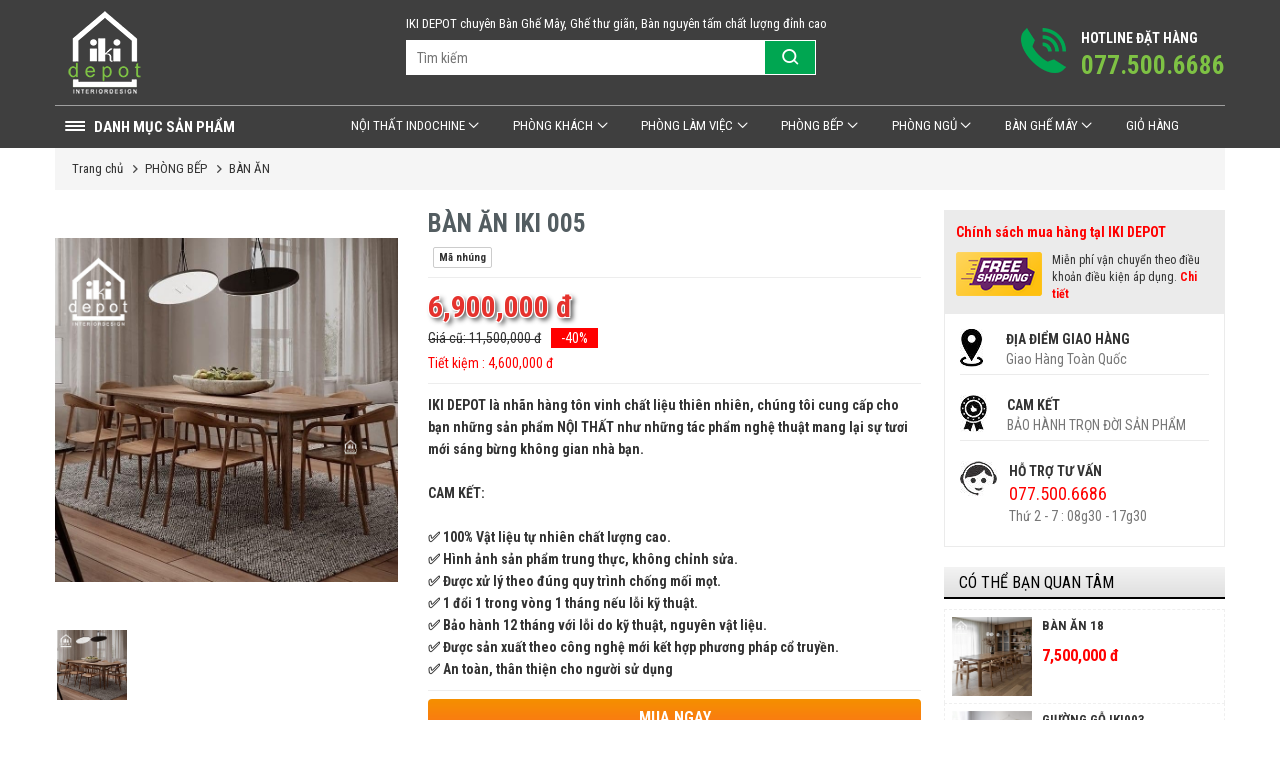

--- FILE ---
content_type: text/html; charset=utf-8
request_url: https://ikidepot.vn/ban-an-iki-005.html
body_size: 50399
content:
<!DOCTYPE html><html xmlns="http://www.w3.org/1999/xhtml" lang="vi" xml:lang="vi"><head><title>BÀN ĂN IKI 005</title><link href="/images/icon/favicon.png" rel="shortcut icon" type="image/vnd.microsoft.icon" /><meta name="viewport" content="width=device-width, initial-scale=1, maximum-scale=1" /><meta name="google-site-verification" content="_YqdW_2y30nKtbkMaC3UIRUmi-QN7sJUNdV1IJ38NKE" /><meta name="p:domain_verify" content="5ab9352bbcb62acd222a9639e21dd246" /><link href="/Bundle/style?v=FLUQTZlEO-nBeBMlujU-COg9tHjAG6wHSDCQt1iPyZY1" rel="stylesheet"/><!-- Google Tag Manager --><!-- End Google Tag Manager --><!-- Meta Pixel Code --><noscript><img height="1" width="1" style="display:none"src="https://www.facebook.com/tr?id=427571698060629&ev=PageView&noscript=1"/></noscript><!-- End Meta Pixel Code --><meta name="author" content="ikidepot.vn" /><link rel="canonical" href="https://ikidepot.vn/ban-an-iki-005.html" /><link rel="alternate" href="https://ikidepot.vn/ban-an-iki-005.html" hreflang="vi-VN" /><meta property="og:type" content="Product" /><meta property="og:site_name" content="ikidepot.vn" /><meta property="og:title" content="BÀN ĂN IKI 005" /><meta property="og:url" content="https://ikidepot.vn/ban-an-iki-005.html" /><meta property="og:image" content="https://ikidepot.vn/images/pro/ban-an-iki-005_404.jpg" /><meta name="twitter:card" content="Product" /><meta name="twitter:site" content="@ikidepot.vn" /><meta name="twitter:creator" content="@ikidepot.vn" /><meta name="twitter:domain" content="ikidepot.vn" /><meta name="twitter:url" content="https://ikidepot.vn/ban-an-iki-005.html" /><meta name="twitter:title" content="BÀN ĂN IKI 005" /><meta name="twitter:image" content="https://ikidepot.vn/images/pro/ban-an-iki-005_404.jpg" /></head><body class='page'><!-- Google Tag Manager (noscript) --><noscript><iframe src="https://www.googletagmanager.com/ns.html?id=GTM-52GF28B"height="0" width="0" style="display:none;visibility:hidden"></iframe></noscript><!-- End Google Tag Manager (noscript) --><form method="post" action="/ban-an-iki-005.html" id="form1"><div class="aspNetHidden"><input type="hidden" name="__EVENTTARGET" id="__EVENTTARGET" value="" /><input type="hidden" name="__EVENTARGUMENT" id="__EVENTARGUMENT" value="" /><input type="hidden" name="__VIEWSTATE" id="__VIEWSTATE" value="2vBhKD/E/biH/yXRX5u95E8qw6E4BQh7ee1r3a/JR8L1gmYzFK3pW6rPN5dBNQTiIDjV6mPbeXEP0DV2NCq6kswCf32xAvsXQJ3DXE2sflClbpjIq7R0CkpflNBkADJ8vmOd99LV4h7C5c5g+t0WwWklxsSQVBdSEKzirry+yv31k45xEdfzlcD7Ze8fAvSZb7DIv3l7wCq2EyGfV38JlFoTG5bUkA1VWW/nkAX/KiHFHhlePNHev8YQuzEQgem5TWsQIQwp92ZWmgOesCTALNaJbgMqmfoG3cRf8/gYKjMUzr6SIzsCMTgZ4kNJZMY9FH03CGJM3UtbCEcBDUU32z7SP+dVxvc9Q7SSn+aX5YmuckiINSTvw30KLZaFxDLHbFdhRtsx4ImWF3xSrf2R5U0nGNBZ0afB3AyafN+KO2TrUF0tkoMzmRle7HfICSZCDEIL05e7smDUlFY/2Xse0ZmAPPKiOcEbNSJzpu5MkQqg71r9Fk0vRC0osq7nQGXFTDpANH4Vy3Vu83sIjVJvLhT2ExwjICVU/CrAGzn0zrJyQodnOUqrhCiLjHA8exHNBQofUJAJhLWAcAEvEZXav0x+zRU10m6vJO31JqRtssAQQ9yg4IYMZDUAjQJVqzM2H6u1qi5+8n4cVLmGZtjZ4Wk/mTTMttus3DD4elsK+InZYKecblxHMW3osNwYVsvAGzEXK25O7KA/CetZd0vYsTzrm9eLh55gGVb8cuaegYQJ9NFJjf4yOKl0fxILSysBtpZmYdcgKOcqn6Yz2t0zqBdzp9NxCNp4bAH6KmM8I5Ihj4hVrJYTjNFMMcuxBoqoDhMPf26AoQ7dvSQ2XcOx6zqDXWkZ38tqQ/[base64]/Q97amhGbWcgEJ1WRJ0sH0U1RUUnXDSqHE0Q7Ondl+okg2DuTzE9rzi0BIxyFNlu+EjMRphl8M42LN0XKokTJS+oTdgNS57mBhQyAMI63x8HozTQiFT/JGiad7MdQssaoixVjyt5u7fGRt+S5/C6jD8DyUtM11rGAYuMHFpYr2P6Y3r4zr6p5mSDyuqpajSt7vqRO8Itv4dPdbrflIfqR+SDkmG+MhLCsilWPenodkDEf2LB11N94RQWjgupfdd0AF+u3ywfOKLWtU+KvGJAHRTv8fPMd0JLXkYuQ5+ZyQDNCP2okYkqX0iXPMCJ4L3A2z0q7TzQAfx+19wSEad2eIT3P/UqlInWOXpc7I6AlPiU/X1uvn+q5e4/kGW/88SWxTNtsmPG163pOFrUK5Hib1uq5LBhXFh6qMDOWy/twrTaW2rpBu0VRa/lxB+5o95sTDbDkd8wCnHPli7Kuw9mJOrFJI43Z25XjkNHmdh6O/yq1UPZB1SZanEP15X6DEopKXSae8p9nMbC/WgkWU+49/ASPOKYZHhNrg6B/lSSzG6FBlCEzHui33njgPBkDpQid1g3u+eeN7LFYMtD0Lu0IDH2u72RhHED7udN8X//j1tD2b+LOMebh0eTtN6RpcuwzmwlexCO4bpiO9J5O2qKVJVc8f6pQOjsb2hUP3DcTKnATpOF0DfEdyRp8YLggy8IeOwjzF2zmxFgdyjHAwe5YQ3wzZSRsduUNdVlBxtViY2q2nsZbF5nPtwYUxfL8RRF7/Rg9x+S3tR+twaF2zBtUaX6Tns6WKtmjmqu2efOeoE23RUU0GqI5JoKwa2C3I05jKhLZnu3TLfuwerrNGC8RlVr+ratFg/G82jnyJnNHAt+mIoEZ6v9r1fZvqYxG1oQjb4LGNIdQ1OLY4qZpEQ/JVa6Sdosi/Ne8lxo5obZh+Elt2qsawrNhKEI2XfV3SvX+ZfMdDuuGl/FaoSvI1iYEcaWqhEqLyEo6cPyRNQ4qC9lunaBmfUNEJFO2fML1pOkzNS8ClAE5a/w2qsvH+CqjluSbkuEEZdku9WWaKhe2b+e0Qk8uAqwkgwnee7qAksgIg20ewC9NQ3bpAtY440I9NyZ689zY52pWYaF/ycy0FhlGzInYnKrJIvuyOzIiwYqSajQ2XvNYhI++Mk31nhKbrM2HlLNrB8wFqHlP7J/xe8Z7kMNMPYKHuXKf/QtISLNBXfSV7SlEVJX+rRkw6G2M8jLd6CGPBLJBfw+R2btdXwojiXSE9yE0BbF3EsheE0onLf/dm9/naXjj5ldkhlXSmH7XUHXL9/iZplT5swYrF/Y+i2iVOGduvV8tUwNUEF6NoZagmTShcq9tEgvmbZazBft/3O7huU7qI91Sv2T0fxT0C31lKbdtolTSX70IO86SCLGqUedgiNH04IGZLy9/[base64]/lyNpqUmkNGZ/qDCdTbVLRXMCVWFziN0QKNFRJgpY5NTn1qeA93ymSSaPIG3RXSr2Om17O0I0P2E6BZeokNs8a6KUMaRxBIO67s58yj809A/ePPFY9tDfJwVOelBITwGeZ08kzSFDVBMqvt1h3HKE/zWMaYjR4xwz1kis3friAOeKrIzn1FwvgefqsEgvssy1+2okBF3TAxnPo+WzzH2kjqhVPJx/04pSeYuYGQTkf0GjTv2anEqR+BkHy8DwTCYou0QfbwOZ1ITZwx0/PaU76hoh20xSJW7fgzvIEX0zKImS53TwO1gg0kIgq6o6Su3ISgRILPWC5AzAQHT5foKwSbx6C05vhHcDlbB3o9QVAnEYm6i8Pf0O5Y9Jidc2QpqDxzJ9d7st4CDHxKMoCruQnAj7anCar6SR9oiErwNOckExzW09q/[base64]/WGGzDlUUnMOX3iEcFwKcFz08F1BVoGxBk4fXpchkV246BSxvjZuGxIedIKwBeyK/d8Q7hxUzrYJyd4OWpd6i7DA7OFiEqxBll9EXdnK7P9z6z1xjBD7juPM5OHKIRIJ400yBtYB7HazdTewtnaRobNxKvBF3gv/RMp1uIjyKjKW0FaZALXVbsmNq37FcolGvLGVaVEX8UUPDk4PpbqHfxCcJ8ppxKsd0MHmqc2qoo2oex+k0kVUL9+/eQiFanpPiA9rGDG6JxyBKMgdDoVVdtuEp4R4RLCBNg2XR2mrX7K5h0BSC2PALkZ4nAbwSYvFKqn//58DY7LbN/TZjKakJiIjBBh11phxjqVkJspi7cAa3Q0mT4aTv0pqKvzQcbmae1uPUs+bhZnQXVCZvbakqSu5gqRg8m7vvDzL8X5gtwucXfpNibNC2sdFCG6kQvvzteM6SiU/jQykgrV0OK1IzwsBbydqsV+zYotQGi5aTor8+eUYZGIGOclRWC92RhiqaIvFn9WJPadD3Exf+8RuXdhHARw3/PbNR+IJpiRNgGxXG0QeQSSzCvJSdKTmxr99cwgiVwiOgPXw9mAMIcVIjq7Olp/MpVIUktORJutn9ton6NutIAA55wbJqQLgjLE4lG/690uniZm5mGGZ+o9CScI+WlH87tYUWEJtouMR/MY9OE9P3oXU8VETtOoup2kFaZhcMEKnIjFI4S/XogOeOllz9hqLZGQOz5xhZGhMA8IMQvpTPXF7X/z0WMdg/VXv31BxXeYP9KEemUKXwTbrtkt5wPglsjThyfH9bUBkHPWQXQhNIoTbmpAQYf1WYwYZnLo4sKjNxXG5BP1/O4f5jWOkkGBLHd0Wlk/sGWpxylGXIxYjOvrH1ushGkeuCN3N9eson1L+iuPs+bsx+NiTy57yhOTP7I8ufHti7smSgzZaM+mWxasjueCXzLW3PTg/Qio+YmU7mWQmRbpjmHhEiWISlR4IpEzpky3wsqbbcfqJOFCSOBXHxXaRRAn6hEIFizq40KfUra1AZIVIevA1Qh1IT8CQZ5j5t6692F0mLNWXSMGaKB7r8ubF/x6cowAWpk12ZiaHfGARhZL7adbGZ/b6AZjMIMzuwzLrLdGT9fd4pBqtoowGWaSVW1ez78fHUU2F7h5oroE4FTySCt1F+Qq694G2mCDDvuVj4/HpaA2tCRhWXHxfcIN7aX3ge2p+YgjYHpwoqXuSI56sYELLLtd/BpR+8OThFUVDgMITNm0DS5uE6wt1PnqyTFkkjkATBV2xfMRTEeJ43MfWkS2Bg//5XaS+ErAh4b5weGYvPAqcDiZjlTmqaf7woQLeuIidbBAoISj8Vsit/U/Sv8jPDkInxijzvZkqhK18W81Db2pUF/Wx21Tl7qtdQqJSQBaBxUq9PVu8nGwlcntC9wofu5e3zvDVyfIBrWa6xmCCMeYDufKDcMuSizx5A7dhWHVVT6/MLqOKqg8PjqKPFkE28l5wuoHkybHvhEtdFmi6uaqoBZPHV0QEW2gy6IMJd+V4G5uMmsLvWjt7fUeAwWBlHv/E+WmTCOH5snx5BlcO5RxIczTY/eArL+G4MSVATj+Saku9BUx7ufD4BQ/X+XEDWXI8lNMxvReTe9TCt1MN/8NS4Z7NIe8+i7c3ByENW9SmJ0Q7UAdUr8Tusv/EjniAFds2N+5YzX9Fv0vuvRwckx23nJghysEC9x94M1LCh8zpTFwwXQBv4s4KzbJ5p22+fGGAu5/V5ytQ4NMs/kuQr6gSHBfKJasiKPqHdVm7K22FHBB18Hg0QjUuvUX9fAHBtUwVTb8mMgqYus/MxSDt6DZaMDqepKIEHs21zst0emqG/OcTjNjw/rkhRhqBe330aDmk8GNBVze1hn4vsa2cl/A4ydUKuCmyqodXfcmGj51GySfDA6ygVmD2qNiSyG5oaP95FZyAM2sIvj5L7mCQJotgzTWNUg9neM/sPttdaSbqmHUbnHOd5p6RuFD8zpVCTpSIoljzUjORZ7dcdvC6WWxZ4pVyhyv1XcPDJUsfo/s/RrGUVvqMsApZIlO4squOFy3QNSNMg4OtLdSwpvhzsNYlRmmVSWBrJViumY8CbeX/aHvclnpryA1NDoI1P328026vwZFW+p+pIjxBRHNhqMKvrVcklpue68pexZG9JsTT6DCCy/9kkeSHEu1hExB31DeXWMyo1sHuPUN1XvCV9MlAzRPTAEDR1ljOraqjeZ/BU3YaFdDMeCqjNlRyCnv6EoBxVo4DAU3Mu1yUb7g7Q8gNT7iXOJ5ncsAbAPx1o2UgyyJvVJSntbnc8ULuqT2wZ4iiVL9hl2DGfI+S4Y5htU35i3R3lC41NCBnai3K7TNofOII+lZ+/QOfmBpKYXELiEHWHKcSk3lR9HsE0d67CDWe83mUOuB6YAzmRCJhfOdVfki2FF4dE2nMn5bPrxjSVpRll9gf0+8/VPx7YWlacgONbuMEF62C5ModxX1otn1r7pVPKFYfsLnqDFLHblD7kH53cz8KotAbTVWTrP0E8RqCppAMVh75ZmzrGjel4MWogYKzztG3G4DObleaOaYWwKBGfgzVZmvcAilW0Vcvs0zUMR/iMRRjlzghBbCtv2MVdFeY/bQK2GEIQB0oB5eMd5LB114hadrBnnPIT3ybTwSNy1O1Mn11GQUpsrdbb/NnJ4M8k32L82l84+zFE1NtrSL9cz5LMZmf0BBSV5Vwd1um6+/wsHNDUXQqxpP2bzSQQpgkdUbpeJxWYbqsFeqZeP5S6FTcrlA4Mbr4qcNeAZSBHiVOOTpRs8kmbVh9eX6UrBpNnnuPvZV6z+fqJ4BzwhE8PR6SPinAK7B8ywWGPJUA00VRRqbY6WbmnBKHWNHy1bgEQz90PJBC/rtIsKicfRLQkhb2N2Ys/fFED0bJ95lB0AuCbiW3/UHZufD+Nrglb8yctnjp5oqGNs+V3slD8fu6sfm/N/cgsh1Fv0qxyDcA86YSwNqkv2S+EBsxvsK20/TJBSNQ+yKpZnWV1ts11WeLW6Ad5qik+OwBw8wtqCg7nd6baywAGEErw0pcGR+fKor0hUS2RbG1y3VieBQbfjQhHhjVf69+fWhQ8CAd4MEV8auhcwV1qUQTXlhOZBxoNCJGR2F42+eRn5Eqk8FmmDD9oaWQnL+jF1tu7/eK7NVlMjKdBjyJR2xW5l3SA4bwcMUzw4hthuBsiHW/X+kGKdkb8a1TgHL9lAyix6OK0mjMDsDkhXXwTcVTOE94mCFEplxUJlOkTL7J2Mh11VjqmVorAmasTpLyBwaRVH/PS+igkb5DQgnO9/Sz62G1x1ZFBiXf9DkvpT+R8H1ZrANHem80MkZu7o8H91zsoPjlT4VuMMGe5jNvVPptiFqpW+4mR28Apj+OdchMxC57mOBRcrTm7o6asmi4u8eKLCOrMIMXipfdjK68m7wxZl/[base64]/N+b1TACBjfMWFcSth5U8u60LCT3ywdq+TV3Z2aI1wpTGqUZ22o0oLscKQWTDUppji/yv/h4yw/KNB1/FVSvGSINCqydY7pirdHXbEQY6Z8sSCM3TTcw8JEKZFI5nq91Qx/nt2uf9ty+TE9Ga/osPWElfYa3RiqjUvuUard9iRs/TgD6LrqKC9OKjALfE2CMsA3tqvT6JxFw6qn3tvmjIsJ7VYDdaxickeTQAYXGi5SjW3qJVY0Dpoz/lJ/oVXKY3Akttq5P8UDtdEuDRagS08NNGvN8iAHP4smw2chFpgDYI/DaWkziwDoaS91bkEqZxAl/eaJVGMA+/UhYaOhhE8Tt5CCsj4gAWd63AuSh/[base64]/3fiAUA9gXBulaMi8ZI/oOPJx/4bLabBkCPlTnyc7Z+hscfqOV5NgQuzuBxze/BoLIPmUWmo3UBrNFKtkdMmw+5CehVsUuvOW4Ib5xF/+4ZYvwL5SBbuyYSSbPPfVwEc7GD024pZdOmIw/b1l7ZXXADcReMIZzsFlYbrVmSbPaX3LY1h/j0fo1R1jXEuq2A6XY1cA4Pmr32+NrFgoeriOfd9JrCBcJ3A2QM+4iXOxeOQDnoJ1PYlMTkKbveZDTP/ptAox7gXc6IqcQhlcU6uwysUes3YLw6LzEi/s9l8RrgbVUfziZTRKgsxU8nihd6LODb6h94JTIOaSXEuzBl2FdXtegpikTJAK+JxXkb/Jk17n1DFDFcmrPM2ko04B8D7I79NW30JM6spnK3A+k6bbtt4G3/KLgafDHC5Ay5hNmgD9lgtrRaDHrjXEXgJ0xhvoosVEgfLfNFHXw4KnSEbbONjnVFPTurngj2aeUPIZwjCWmer8RYP/5ChXRt2UXr19CczyIOQ1BXbtL276H/l0QqpVVL25HPPCz7TFvpWSvsuM6kEUF1NmdvbFLGvoMZrMkiprjk926wtumDhH5Gpq5F2xJ0C7uhmIraDOJRBABWLtKUgrM9VnJR/umyfBtwSw9pPexXQjI6j8lrzPt2npzSkonb6Iv4FoyOzIXpSnr5Nfb1hsBH767IasP1kIPX438cqmB0xBp3hUtJ8eYHuscj35xlYsCG969asqjs11AoUtnxa/LY2o+zT5TmfrTfeQQGG5B/mAKX6pWcXZVit97fXpGFanPhgx0EtSN04GfQbkd+jyBru3+3Z/TtMvzvZ3y0kYIrbTcu/DLCMdSJVSqk0WEeXtnQEzc2r7CavtxxOIlNgCUnq+OW5dVlhiLxkWTQVtwp3g6+Irkg7iylquzELzPAdm1VANGKtGNWa+k3uultO52jOD37lIe4aKvh717ZLStRu9LarGoEEIHwoZLu4qv48Ky+IBuSwZRwRmt7gtwUhVE9is7E/SI7ai+DzUEbQ9jwJvAVQWMZYKEE+uNBNvNXCgrOHIBEzSCmI5n0oUNozWQr5VA+7Tg0Hv3voTV1BQxXF50j3QDKflNUF4YESNB8X0Drbhuy72BWUspTOi2bVbE4nAzEbTjW5Qz1Z4z81m73pYTMEPzzUo7p6rUSS1Ws0Qcg7ZrHFRn+wwcWten60VbIQx/tRB4mINwGVBOAHhQqBEMqemOg9Rsf7pH39Z71u2uOQVRHSwNpd1I7FsfChJTYo1T3pkwxhYuEbUPs4y8KfHd+IJrWKoBSsI3MNIzdrbybRnJx7HFJ4x3EkiQr8v53+IC5x6Mr29XYlRY1bpc/q2OIwXkyJ8r9V3US4QtAgbuSur8qoo1MVgPQQT9EU/tMM24E5/V9Bofp+i/WNQZRJrZZ7zfU4jzCfvp66LDkyqwsjaJI4jAyicWe+s+KkFkTOp/UQpuET/4+TJJldgCcxVcjKEdNKRfPVOfFrEdXmmOzP4MjwYKA0ZhnhWk2FYwAKV6ApES9EHLyEE/r+bWcrFe0feSoLCigKQBDQcHoiUOw9NqZDcKwNjEsuUH1CCF3dPbkTt15MVF9jgsI18RnCa/Mr/U/1HzEDcGQccr3ljLYT8+flOjWoeiZ3mpHOOtb/Uz861jM4ADqRJhAq0D5GSIyiArezHMtAKaa65bIWv7+RAHXynk/tUH/SrFH01jFnCDwS+7IXwTsnnkZdJsAroQfXjFok4XSq+hHMl/pBl/Di90T+K1bURSfgXxjYuR0iIppqD4LcTVAuxYb1DY31zFwWJPKZ0biXgvYgW3eY9/P6q8lSdKlrPltO+6d+SF2aGFXajv4djafL22KHl0HfPnv4ux92s6gkadYFpsR5t0r5rIbGyiAr0nmOz5x5MjaohF0E/HH1gQOxSJf/j07zN4nMcQ412maZ4IxHjNw2sry2AKxzjU+QmUwH8JvXVYLm/SzvdF+tM8KxV9FzTrbepMB6OsymsfDMvvNFDISr8MMO3O6fDnZX9Jb9CgGMWciexDdDRHvLFyhw8msg81N6Jf/zwPe2XQl8zBxt9aeFzt+As/xn/j9gRIVxnX9/nS1ODgREOisRcGe7zThFNvpFYsTpUToXEgHXZ7tNscaBVORVnlhcCI2SN0yVE+nOB2hIIhyqzYcvt9joNtf+AQrkUOj8ZF4tMKo61ouV299GwyPz//cs5RGMcXBAhH2nsbYIdlXJW8ktH24LmLhh/1bOh9yCMzXlR9z4hc59nHePzbapgvAQnjEQgTaTiufGLiuTAD3AfVbEwNP85azN/HZzvOqtgbnLFZMmZoLi2gEwqWnDGdL7Yxv/KqF3o+aI+XT0Vz21IiPJ805BX9I/v4EAAksa7NNd/2ovt3XhJpM/5b/GJZF8D4MoVACsikeV5ETcWtHKpOVIGSAqLM2ULjIWl20dohtrV02zML5+dgh39FYm40Y8bp/cm4o56Kms18zduzQ7iVm0w+jjK1rlYC8/dDNHjXTFIyHmO9EtA/cXbdToHM7cws1CzqXxf0yvSv7vH8AA/jsRM25kXLMjT1k03wyamoXuNA8eGYv0l1Z2taPQtyiWkarLkqftATHt8JLLDYsUUGc4wOqiELWyUOu5Nx8ySZho5KmHYfKYqJEuHj/Slk4pSpiGEF+889HowrK9IGu8av8wmTzIg+EAUKr3O1jjjT5EUtHPgngO1ovL/HJoeZTxbXyp7Ss7gEzUw9UMwLryaUkelk9be1MVtRGRZMHKXH93bBc7n+bbbm4Pup/ippaH6G2rsFFOqONvgI0SY77QF4Y39MnKdP6pFFZLLzLbjZmJbFXppIycVXNDHMva5unKiK//NxCMefcedWTBuuwODReu2Tb/smyRL2zerU63AviAftbHz4HxUwu/9p956GOqz46ZENL0JiteKSOOLRUVkI2+mtF4xN03N2bFAbNAiKEvpOXPV8cI7lUETMncVpEN9L8Z7cu9rkO/AX2Xt1arSFBiNAaNbjaHlui514roscN7OsMVwfm1fUEBGTWuD3vy9AoaY9vu6+P2/37freRM40CYN3YTugFmxcKFpmqIskedMm7q6R7d+Pq72p6KohFtzP+SDGEhbTgSpW7HgbgwnWTdi6J35brq6S60hoshHhsW8CQxy8uW68YML8wzWdeUIysGfGsmjaWVOQu/Gh0vetn+mjTi+FjA21enEDa9gxyUZI6KPB6ruUj6yFXh0/o6DIQFz/7GGhbTgfANUZkiWcQIRdgL/efDwRSsZDereqsKVwwoOb+IDlYeuW22OeY97AdeXBulOAEdOTsQm2ADOMW8y8nOVfe1U6QPIfjh6833/d50qX5G3V3D+z6JOZ9SzDrsHBZhHQz/YSANGd9vYMTmGPoNH1+1c4JWjnkwwFYjcakXSajAOVs9M7R0T3iP6v7+KfI+i2nEBh7bBY74Oyi4wsEx2gaHjXJBc5l0lpFsFaHLq6eCGJuHbQ0Uk0EjG7/NT6i3nsZrsvKzttYhHkXInettxYz46NzM6gl4j8kcfcKPKXmBA81VV/nwS8Ed6IVddZ6sQTasS+J/G2WLeLSShLAqYu4OOPa9Ody9qXAHtmcM5onxO/fGHa4QR6BHhMCwa6/oTAuhjSYz9rAsTCfnjN7KEjDdKSkFCuD+xQjqzrexH3a0NH2ZgU0X4K094jQEF3NLLol3651xTO/s38hem7Q+22f/YxIVmYoALjGzuHjtjGA/eVqKXESl+P5HL4eybhhEvT6JsI0IIVVdiSsS/59vk9/T2YALRmxg9iWMmphEqp0dl/oZR9jtkQw953CcdI35WSAW1WFDimkPlOI8WFyIB0aK26+x4IYQnRAComtWDomojvTahhb+PCFllIjGx+dW1QGpafZu/LKdH/YQEIWkmbXqxPdnneaNF80VI49lbVLAArBj8YaX1k6bCsRLt9rP4gugH0yubfIWOQI/1rEILWjowQyzXCUzx6E52TI5seSY0KgJZRoaCAh3EqKAtxk71SFk1akSp0S36gvnERzFvddUAy0wKs6jK0KLMInSMJeUewcMEzzcEOcaszzjg5k8XOv4lJivX6E9TQZ3AKVFhlxwMwCwF5jvPDyyVJAhoKvAbcvMDRGXi3/DhtCIwFzHJiR2988MFmh5YbeLpGDnhIUXg+W5+0ID7qYfDl5eq5A18HnUxT4rqIEeD5BGuU1R/DVY6y63YSTRxVRSWG6RwLOGgg7oPF4/vFMpXt769e1CIo1IIp/wbRWB3WCqDm1wAW743Kg3ab3J5WgUKlAt4EBSfcjGdm1IlCbCNJtb3K29DRXvK/ZzNGfQ118yCX98MxKYfGrJAfpZX6+7NKHTZ8+o+yKbuhDLVCa/RQKq1yvCHK/YNct1b5acPz6vRQ18GlApno9Du1B9atkLNriGBRYu/yBYWmHIrikNxw9S2hJ3iN5CRMvJ6iSh0X+ss47AK5PiieFbsiuFXPWsThiz3iSIOPoToKWJQGo5BX10dSs//5LGDdEQmEqupiUamRLuxPb+AJmS18TK4urX3o9nVJW01BEdPZjGgBBzU4iqQw8kKKYoKjHzUygFwe0m2/eFLmkGOYuHz/AbntnWLfGMAYWF3M43Qo67ln3Bw31dE08D0OnzgIRe+uCnNFvughvydT8ROU+3Z2aJN4eQsnL/QsE9XD7zxitw5cl4/w5Le928/DDgInsQOMsf7EzyLI0alHzRidgcW7foFVPsWa2PgRgkzvxe8Z7K1yPh9yPy8JLXtDlERWkYooHLoE7WR8EXrKRgt0I7xPJoMmw21qa5yC0c6vraR6S3qSrffVjj/B6tNteTUZpmhI6GCnjCzVmj9RO0j1j71JxogMoWy/2klh5rnutuSu4VYT5a1g5cgPNR+WXF892IXJHzS50Pg3D0iTZ5fDIMKdYFLkwIvO6dGCKlwcgorosMBcVGLyyU+Rxvt7UQwPI6/zq6srvmsAQaYmGRsOxgDUtdieAjh3qTnNKymr0rUa7PgGz+iXc6Xe8HKOt++QX1HbmVfEhk0K9LzTaE6xoNwJG0sQy3rHITNNp3fafHBKvAH9XMYAHjkWUmY9vcafe1U/ypgYet5aRsLVg3D0dhGBztSsfxb3pXr2Jzh+2yfkCLwWTZrHTwW3x+teLNWZjKoqWFpqMyJJk4zLGBhM3m0ej1ZC62+1Y0zQytHd0dnhMyUwqHUFYmh7x+jAo357JiGBimxSCj3iJ6a8wcBDQiCwe07jJU2Eg9IDvFHqf0JLWIjztpSXamnkk0M/4yGwhxgkS6t8kdMbTaz38o2mtnyiQD5QOtlzoT+8z4LInk0kTM/FtIJ9uSlhAgGNL2ZogQb4chVNtfpWa+DZ+j86GcknSIWfHOEocnJBSa4z9IkgPnszNseJ7L0VvtHAghfLDLJOgiXaLsdzreKzwgbDLLaLFaKL4zRCXxyKaXhN6p4ca/Btv7JRDC1pkF+0adaQMSJph9D1NMTQ9YC1KFiovkNa6OkvtQNkMV82RdVqV6g5JTJWGyFh7Av1ZpNdqYFyXwFD2vIxITpSjSlyh3BwPpKDGIsoheDIxREkvzrnzBrd2ku+NwyFkY/c+nYP+8gkj66gI7UNxZGsZxUDugKebgyGoaJANelG2QPe2h9DjhkQYHSYXpCdc/8WTquD0cbQaG+dFiocWUX5zAvaDO6T7zhHFtdWhfWUIGbTqhUQSHni7FTxJ7HdzezZmw1wDOiw0mqubh1WufQUztCw1cKxAcjmH8vFPvBMpddeUuYOzw40gdo6yJ9JMJMW8ONWNYh8RqAiShx6TtRxRCkHbYXYX4vUeO7i3buv1g6TWF+e1cegox9P87GqHHezfT7/jkDlhtZonKuCwGN0s6B0vF7PS9q6APPcFJ1QTORdJWyg9i+Mv3LS34m1E9aSDW0xmTQOTLwlpa8A8vhFUNPwfhYcQ46CF7Nt1Uyh42romZlp95IaIFwR/0GWZt1ahw/WPbk/ayuKZY8bUoP9iLiEbTPMxdLAMLdISwotbmPhOPUr7qwXLSY85qkBpf0mG+VDd8dSaeTxeh8VIl3HXm+WquSg51dNfiJU8uHTRpwjmw6DO4o6Uqsa5CGzjMXkYDif0uyEWiFDJ2BeQFQkNXdqblFeZWXT+Ocmdi40L+3aXetx4WNmkH6T4sjxhsJoEf5tTN33x/bgqS0xVZMNSXZfmzR9ge8Gkz0Zsfa7k8nB4wbNSCfh8k36LUVoswhOz+fFhlGKtPiV6Ch+tDOUBLhnmc9dq3UzJmmBrg/KHGWQFwcoD9DbbjvuVkMqZgpFPEC/b+0JxSn5t35pkS/P9NwId6yniaNsZFKGWc1UqtgGHsUuQDqWAAwURDQRvVdH6qIfKkPxZ5zdUEoIOHyblbmObMyt/6ViCqhSGCtBhlVkYGNCaLF/e8t304rIn/bWhqWNxSmS1/I2oDhEMGnaiwLoFBi0RZYUxuiL5qkYz0JndqTxk9CcLuTMQM0lla6VnF/WSheut9IxtLDT4X4YjIg9qjVRanoKkFB3jCRasl4Kq8cY930daiesvoJafnIVzIXi4CkgTmCrnZVTqHUWwb7ZhqU4V/EH1X+SX+fYm8G85V0x9L8028kNmC/[base64]/Ym4KXR0B6nfnBcVorAlsLuMu4AdM3ma4KkrrNlSUfM9CkcEPp+7TJIMMvyL76xQ+WVCANys3QWocIPNNcHpsT11+Z1Lvcwf78m3gAkKhPD8vgEbvkbv7YF99pOf0LB8CozgHAWTT0hU7Dq5zRGs2tzH/taZE5IszPEwa+Cg9iednv/ZOrvp1Ftr1goTc87O6aR/huUsy0FnAmMnWL2BpASkjfVMu2HDExc5slF3zZ7Cuy3eEv2vsh7ZdkF22zMqcul7aAxnSYzLIT0tl2WjzgGKidffwnQzJJfQi5lMYBkhmfLiHm4x4oBEgpTvWSoUxTTgBhS0/UmIdfM3PT+jC7OlzPlY6BxWsStcur5+VKAolpIw9YQYDMq54La3NvGA3kL27rPgAaMGtPQUkM1zfkNkKNQv4plW7A4VFV1PFyHc5HUIWXkOrFutXlY4jEtxU5eIIX4x75ghAGM2SbQi/y75FAyO4vWwsHCMpnxIdawbAwO7QP753lB0TSKRhJ424lQ8I6xDB5IXZ+1/1QAdOqUW9ScLn/saKKEbeB435KCvqONIqnnWVnr2Z3zSx67+ZtiteOh5Pj1Y0FRBCtLIn9jM4Q3EvtaHswjKXhiw6Mj7c2RkbZPX8jNpAfnLuvkbz7O78Yo3XSvOxS+EzBkqnNuLmTjdEKPFs4a8x0L9vCsYLDAT/ZWsVrcxllPInT2a6NFXOZoB7os6iQiOMknZ4Q+pvR09Z0H+dlZ7Mv27xbWyrxFa1UOVzJOqp+HkfWbh+n6pqutXD7VSIEQmUIiMe86YHS43yEEHRnQ9w8Lnnn6XVe+b0gXUSaZ59jqp8ZuVONNA6V+NKZ6z6oUbZPeO3urH6U9BldumIkNBdD354kOfzlkO/UylXz8Hok4VeaBxhghq12qGzkMH+sHcfQ3uwPlJ4GJwAAZLgsmXK3NAMg2tiTwqQ1J7i8O/wy3Mp3U71nmkinbOEytOxXwMEMMA522VB08kUL81ziOpBn/[base64]/G3QSEwk7IBVQWMKJsv+Q7Dla3L5hYamRGNS+jJjY+ZSMg5pB5KVRzgPUa8QTxsaekh/7+3C9e6qF27M9y+1Xg8RsqpbwmCwQev73Qous0RPRobY7gmNsoP9CszXOuReTmjf/RSh0X5x3MdAFgCqgPhQSJm306S7jDSq1QlP464dmeDucW1wB2uZsG0+DAVr9oJaJVC4avgd7aDiEcL31+lyKxthUYti2zVVav7McJsU3nRBKM4M1hk009p9VVdzhj7TCkGyuvk+v3vc8kLZmGBNm//ahaxpLvay1uri70XXHr0juG6oeHDHb6IFPA92E6zCzQ13S8j68C+tW5deEM/lVscYU6/ZEeZf5hiqStORDSaF83nufLvpS5kpnwDaBbDkeoRTIN65KcSlI1ruXpvHbWavUcxlKm8k8VJ0NO3VH5wsFOEU1cF8h+iXIand0uqj4Qb3PMTfa073oYE7aGhGM8FPNr4W/007r68zVmuGw4YmWaPEJQ+rPK6G3NcdVE8i5g25NlzLPaL/dqWrgEM+gH2L3xzrYOe77YPI/P8+UgiprxYme+CxcZwavr6UbNa1ixcDVdKCklH3XHkHoSrXhlUTxzvhB8k2ShjZRkbXubrWcZHwv1mJSoSDdfWdYq4JSMFmGPjb+WZT0MdtgrT5gukBUFAb70QUx7x9lA/pZGBG3I8xk9MtF4phDjOw4I/5XxpRvFsoKWQ1dpoIeEwrDfFai44IIy9Bp+kjk5DKw+sj1Y9F3Heu1DxRP0aYpBIG6M7u4B4uzlVenI6upHCK+fKmxNQBxBqdto26xdu+WrF6SwiGBSBhqvyoh3/3QgN2qf4KF6aCgRx8r0vhmkLRUMSPNVxmzfYvWzr3Nx+rB0hLVc8k/dVEcwh+HNjnijB6GJuijYcPbeh3Ad9yAOh0toELyQ0Mn+J6p8s5OqI90DeKQnUvm8lqQS5YT8IrQVpuWX/i/g9cXs2XahFMs6CO9+KaDXcwYUFYyTiXgzkuF8DR3RWxrMbS3Z3BEj4gGeGVLuXvmirBNUwOazs9th8wc7+AR+nrvtjY83pP3uoES8RrTzT+PSeT9+N6OSRCd5dR2MM7+eVMyKEjiAp3HlitdgDQ2NlWGcrBgO+dVEkA67gprrwsy4zY1EmIY/4wlsbfbkOl9uVS/JXjs6f3b7FKLURXnrnHzIN96xuz0u6l8xAw4tGjczoPCaNqjSjXs6yhVDE70YEQTNOI6Oqs12a/[base64]/VENere2UmKup3G2+kLAw2UlamtgWN7Gpuo97mVnJKQw8/Yib8/CNOZD2yCy73O088yc9dqwrRSShCqW+XJAP2tcHrv4cJMfQtoxlfPOox8HotbZUJfanPLm4OzzdEodVnNmHmQZtA6D7lfIh/kPU50kkhWw/I9hzF0Jeuhb5TYzWW7kalVxCeBEh0PRPZh9NLSkcphJEFCDcYQYYkDwam8+RJCNslkdK9b46A1Yy56l9lAKSG+Ehe799fYph4RqaDq3cmtWGkAPimv5bpMjtRy+iDaNUgYc2vyK8rftUTmc+eXbkqDqqFtkwgZEFHp091+omr6Z5LB7e/PwLm3XJ/rc45UpEAi5BzO4E+Tjm/+KBpWWzFGfQ6dg42cS3bAW1Sai8JdwdhdeAHUwt4O7uwZTR2v0cdfj16jC88GgVPIHsA0kWglfH8+2SH/wSdaxAe/iR/6PZHjV9vW0uk9aqmJ/vCtkTGF8CIVRC5nXRU/DX46cnOFwt4FwsGH15DvfA4Kwn2A+qKK3ZgRAyWZi5m6RIaTGpk2blYhpEyB3XwyCCsRQV+zELKW3Wo3+9I9X2ulxsUjWyL+h615+Z7mSPSFtu/Al4EDuWdsAIIXL51L+Hl06uJwEU/wquOMU+bit1EF9/0CEl/1+6iPvx+eBm2jZ7o7b1+U0HndOX/[base64]/LtvRE+cUZZjFEvjKZbv8PFSqkD7u9rv+8614hMknjIR0or7rJt1/uWoVN54gfEnCA2g3nxFfTkPEaH91cvRWxLmJexvA1x7hmLxonQZO1AGtpSG6BvctCOc2j88cY4sr0U3kKAOEp+ddXYF6SMD721w6tt/DN8abxgYB10toekk4A9geOdPO9c7Nhodit2+07dLQMom96sDLQ0ITnfMiniTdlX7YrvVnwFeF/BxouUnuqv5HmDX2v1J42/isY12t1rxcC8HbtZZEaGzR85Aw3zf0WbC4O4FlShiwMNw6sPEnaWfAb2z6R1uO7YkGiZrqye7TYdc8dZVDCzQ3IqRTrh1l4hbIre7s2vfSYLcPG+nuFbXgJ9jqe5JAxTQkMvPQBwk6QqMlspZ1j9/q3gU8rk3j5FNzALyBFfwxZtSd6joXmQoxewdd+AW6XhjTk5hjP1c3CLVwnakLXqPq1lCHecnNbdsm7bj2YlxZdAd6n5A+590T7fQxle/NHpXVMCyfsK+1f+S8TMD/kpiqOLKXP/IRqXf8Xi6287BSufszPKmw1TCjRw6UImNXtMb8ja+Iz+7Dcip2yyPlZAbJXC4X6GsI21nq/zsy2nCOn0ARSoyFlUtSe7OWn3k11kO9QwEh3PMoCrMewtnkg2jfKMRMrL1HrsHNDfepTenu92RiZK3EEujuQetFpZo9x4xz1mCJ3PrwEXccqA0kXUAy+n/TbFaGJI+71aOyN7HdSgSxlUoTb2uO+eHRBQOBw92DQEs/RF3br5knIMLJL3zNqt7g0NoCAHfBKfRUYgmJC1UQ+yh0Vn8Ua936L/cRhb4kfmEZ7/IrZ9WH5+IjyDYoIhqQC9NMDaiF4Ok2oGHhX9SQtjI/6chlK3Xe+BQQnjY2FuKYqs/+ZtotpjoaWIyVPu0n8GB3Y1vgNt1DnGGTzGfPLvlcMFrLhWxEzei48mxJERalk1u2p0zpT7YTUnpXWZtKiClse/vtuv2nTUt3U+0duRD4jW1sOxR/Vx/0lyUlXEjpt0I2o8woY4cnO2uel640AnIB1LTT0Obbm+bRlTOt+im0L410NszrNscNObEQprNzO52FJD8vHQ3DUgx/kmh37GJZySBfREK7oDqZ5Y5mGYfV9UifRgXO/eErXiIP32/BKwMBerM9RGLgKICo3zeiuF3uAGY4VciOtwLIslc3gT26MSYAjjxlzkwEcBmoC2R/NabmWMmjpBlshjvVPlxeczQC3SlqN30JQ5lnQZW95Tq9GdA1DC+/NqqEN4Lc2hAsqABT8UUlbcZdGLRB3IBpj36SrcliRJIH7mBrUq/De/6pxbRY701DL8GMbP8uTyepzZQbkIzX8eW8i2rUD3LWZ+DQfhf9s3SQRXdF/dQghIbJqkGPrA+sDXHsnF4X4d8awqSMJpYlR9J2hP06eYy+e3iWJaZHLlPGAvyCADzsIhR49Vsws6WWUYos7g4EYImmgruGQU0IBtqNbVXDKVjljfrzWoDtJrZzZISyNzBQY3QtXrc1RMxb48pkrWB7muraqFvhoJB3LnKc0nu86FpHaKC806Oamf5KtepGyJDNqxzs/[base64]/GVlIKrEf99+CQBWd50i810ZtMA3Hf4DZXiSb19rMECr55BxjcmF6HQe+MTkoZmcXalAcJ/LHiKedkbC0+WVDUQNzfO2jSKaZbcwfOtpkMsArg4xObchcL4SNBWlGG3YWjJimt7MwbRHUwhBZ9JJm7hzWhXIcU52sk11QMv0EDZN58X8jEBHS12mz45kzA/t2/8mGVlJqa1ymLyA60TV2yuz43o723K3kafyFTNJfbJRrLQPwZ7sQBnOOBf0tQq73Vc6ZTXgMSWqy9c9JoMbj6KcBipWU+itm2NpQHNg3pzoI2GC3q8q4DUbZYXbGteHEc5ailllv1FLMAHYhfDmlO2YC9g6QLxECPh92RV8lpTQFiJtnGtJQWsCl3Np2i/+uNAGggqjZ057U9ze3Nvah0KR2NlrB773tHOVh5XCU34zem7k6+VMFWdeMygbOyC7buI2+m1u0a4Nj53j3CXQ3W5whDxhjJdsnXg67MO/1mRJBMfkP2d4FhxcMmX4qbgLd+oJq969UkHRx9F6osEyhQ2wQ9+6KZ1tglv1bbyOi72I3uxicOrU9k7DeSF5MyEMNOsoldPIIiWYxrtb8d09jwvkN/BQ/2xlbIxSwFK0H5OUGkAB9GpPzKRlzMHJfDtEBJ+ZqLXeDmmgY9epCyBV++P6LV+p++YerIly6kXAfOQq3BpxAqXvduOOjOy7ClhWXd7cCOVuBdUFbqlxv6EVMZl34PF0z0q/UvwjmuZS2PFo3+0Qk2Mqgmm1HaFpvJ7wFwCMO6m8a1rlngVNGLX8u4eq/EQhbEwv80sznKWdHCHjtyWIVwPSAnJ7CVNkvU3cVmd1LRGCDm8wGFDWQVs1MzVbp9oWeXSEXEziP7UVGoUqWwDSW5VNTimaSurxtHbaKxYHQOth269MHwoBCu59lXwmelqqQP1qgCUd6OgnoMv49OgWcosFTFBXRxBbMJ9vOBdr8LwXOqrkzWCabI9HrChsUx5BsJoT/[base64]/2LQZ3bimDy1w1A/G06dGx7Fs3wxLsHPvMCGuCMFd77fmdzYtZmQOgehl4fax9TxOJ24FHvX6LbgkXBD4njPEwSQgbYqjq0MX0PyucRRsZ+loVxpmAwTlYF0eN7j5rdRWlqdnz3sBRV/jo8nQPMyGdEomIhVWArVX1iJEQ4xfTDniwEFjlzcEgyJD2dEz4OPsI5Vn+acNxjxCTd6aoz/T85qqn4eE8xnqLClRoxXcp4gzjnrDpE5mR+MEO66N503ITDvmIzg3IzHFFokXenhiGtOfFVJ8zV4vpKELATrYejvehoJ1b7+XYIhCo1b92YYHBPruohUjWC3Ygig7nKBXuyVPxwpDprvRGEhy+ArFGNFlIcMddyf/VBG6SnlOt0sJZQY9yAP3RNxGh2KbHlDx+dcFXvaM4/eDoLAOUZ40V2vNDwoC+gExPBMTL7RlDSdwE2jCviUCaCXAlAQyCa+WUz2fHoIIN+HjP9EnehH7yG0gq/GIBssuIrt9R/BSzJagokZaXmxjdRxcK+93oFA7DZy/gytFbWSeGyqiKlxubKfx9FybSil9NM1YcSlzQTLqivk/YsR9LvOQhme1a35+FB0Z7XiXEcE31vw4o1YFAzfmaY5HIPJAwdepTUIGzIrXx95eurzpVikS+pGElgmy6zCK8MFmN9MQGSvLRbWbKopb/gTn+LFI0JvOffTYMUlx+1VputxXvhdhDlvLoh2nJbWsAHdfOFIl5fdQwq6vylgFkf+50y4JmkLNbfDJ4OvByboCQ85vi1dbmH/wtykNY2rWpoCURg8A+4cxnvcF+lUrHWmLOqjFBLX9qbh/si7F22ovfBUcc3K84P5lpf6vl5mWH1n8Xaw5MKmMj/54MBCxx+RyUeLwKom2XIQ6pjEgDK9v7GfLMxYiJGOo2jjnosEzXnTjrcp2YuBRrivq0Y/[base64]/LZJQHfclvh9eUARQiYebPy1AK4FSnT0PN2/zgO6jE9Wm2S/jQGhljLiNDRPOADpQo2kzspp7OCEO9dZIB2h+l+N/yskeo+8l1bK/bIN+SribtKR+6ueXsVkMWLW3fKA1SVBRaHe/2OKp/Hg+ZW8FhB3U40CvNZHfR5HHskbIm2BTc+wHEKqgH9WgBrTedeF0KI+CC8I1vjCtDLUIvRgFpUx8ED7kPklZ3tW4HhnEwz80xgl+pjOC2hsYqlT1YsKbuGonKlwX4yzGn7grVIsM+5xSIA1qc+DM1J09gf/j5b04ZFtTwlyIk0EJF7Vtt1o7wvd4LMxsO2ONzdMTnfGdAtpoaujhS/duC+4T0EJw43uZiYq160XRN+xwj4ZVIeFvlJwcWPNWRVKOSML7IaBXiQDMkGavehodCLz4nvbytQldAk65QWFrbAFJ2DQDKrPMST4bxKFrMUX4M+2GX9yXKSak3UAYqYqwskpeGb36bRz6GVSJfKB0rK/en7rKMTNJ8WgvboGUYF3PCXs8QZXvy0ry4zdODK90x0ItgZYmsbpfmbfipGXUd2lR1d7db5o6NcV1LuS6aFYnr5kpHiYAWP1xVXWsp616aNxCwliHrYIwPXQrWIn9LElIvbbEGQFdxstT/2ymapgeEw7X25XQFIbY4a5rAg6/77GvgH5AsBsMXp/kLYdZOScUjPr1FT4EF5uFN/1dv7Sy6y84Z37lgD5q+PdE3KjuPV0dv0ADuMVDRZdnuZCobYMkaSyMmIrU8oZtVU6n6zxpMRGkDlUlAuRlu73UgZVhlHjxjLrcwjWkt28LHGCPM/RIiiNk64CJOdCDKu9OtGkjxOkVHaJTOpyn7nfu8EW99CzNU9Bx/tMdmKqG6i5XS6ZJNzLdO9EA9ye4SNhK424FlejwRYPRcJ0EGqYwy18BBD8CwT4tU7TzHC5UZYBEG+n1/1/WRic4dP1fBQHJ94tgD10EPoB8MLdqV06JuGiNEtE3k/XAmXhyhxAcHHxa/kAUZaMU7+aHu/GZH11WbaelFRqcXD1fh3iepBLQcJ1In549kI/Pym9MXCep4evPAoWCcPoXWRrVV8au8RDZDtXTtF3rDxGSCZSkAFhnx4THQzmHiXQBz9QdC10zU54xQKpGDbQ2xd/iZlOBAcsWb03fMbn/[base64]/eoyS5F8P8l4I0XMG68dL47pAsGmZOwhmDUcjehrtRyC6vCtC76t8L+uSiHqYaBJfdcH3Oymp8A6/wg4tn1v826ruO5v8nooB8Tm0Dc1MxyCBBwbNA6Luk/k30kmqPXIwoXTLarhKQBoiahuUnGkaoDHEhUxFTD9pjq1hXwVCcqK+kGiVOfs9xhxfclWP9Ip/wOZSlumhGUti+/qwVayv2SfwoI0PJ1AqYwTBBsOPWy7d7x+Lrf8TDXSNuwfUBPuW2gWuRxEI+dM5+1eS8CgBUa2mwl7+crhV1/f1ieFpKiTfK3/muhVlmYA6P02lRwuxjvdQ/Su1L4w8TASe4sZ5dyV5DP0f0fvMggkca5ieVeh1F9iwkSYPimRc5qxhJ1PSmT37asVV5hlZwbPpurXuB93Bj6rGiNChRK0sMT/[base64]/dzbscsLQyzge6VdjBWHMQ6Ok0fKjypjIxPRfleFdF/uubnIMhJTIs+s4OnzHCUHkWt2YsQQ04NX7a0hLy+EczlTcf3I4xN8d4qyBrZQk5Fx2FdBc+v7OcwpBdCnLufxUztOZ9tmnuD2P/ueHaLvPWKweo6gY24hI4FZenez28I+OZRt2XZXRHUrzqKqZLwvYmBq14WekxDmU3PwpBKTajuooNB/3fJs0VUtKBvm+YsMohrPDnINiqiRHk/nXIB5qNYN7HqzTouHPIrmeEx+Ich9Vf3/GQxP/DP9bcXh25vNl+tpYEZa+I2EGwjAeyM4mLVCyWrQGLaUb5C/NUsLP1CJBrLl/2Y5Z8YxhsPKJGT+bsI2K+KKj5LvDWCZmPhLbYrNugZmDctCyVDysF2MxVP/DOmeWqJ2hOzsZ9E8gjDPt1gUDpclPtcDzVKsnUZaHRbFifmTZwVn9UMJXlSynOxfnzoEGG9lb11Xqdrywi4JHbWV/ytVymlQNpvVlzzDBruPZhKaGrm2xK5QKflMGpdYhar8rsheIxx7gonocCor+Ea8N36WUEAQKIx5fYXTknQJD6z4HtORH+zYKz9CQa7ZsqoptHyIbaAa/Vbg078YIQg2baMS8NiPlPG8HqwGz2Q2bOGM8jwlzpMyLt7uwsvRPgXH6M9KXbkpNepLTLc6AA3x3tt12zIfxwzhapjn08qmMkQyV0ZkL8DuLTBtXVsTv8Pxqdc64tnARgINEWH4KbqMRxpb/MiXjHStZ4mEMBw73yW3GHUVySS+3Q1I0Pgl1oC/rdN7vdOTFI+RPFJXaa1+4lR9F5UMFVaJoqSLXQPBj+753BPlu0XrcNQrKOqSuV7nizg/v6MQRt+QZuv79+Wt0FZRBC45l8wuN7UOzl54qBIUagEaK8vzHIy8bhMNN3D5dIPhgdsDGXfN+WTlK53YXpq8O81NbxPfCe2iIhT/QwOPfhtgxEZa1FVCVgYlYocB5kuJ5Zm1gkZKSiw4lMeMdWGn4plMfxtNz8+jR9hTek98Z+SEg2ouvWYFLkm+ouIZmg9x3OJVsV6/Er5clVAD1pavBvC+xgGC4IBsZXDzkDdImJy+VDbKPAXW8FxKOKzaRD3/U+wyDSXS6rGYXypDW+XMnetYEE9EkZn92bN5l4zkhTZq3fWdfg88MGpVtkx5m48/u0Db/EvvI6WjTxieNUvzFFcBgz3EJVslJT/iF34fdW05GoXx0YMgXb30wJXgq1d5TrWws8dTSGYa/Hi4sU/IndZc4ZpbIQn6i+w10STWFqAjv5TJsfzQQQB6G8RxRRyChWlAtEccjpPU+AVIvwGHNWvbSy/nKeEeWLFm0Ngvw1Z8Z0pxRSrjmchb9z2/x6ob/DBlQ/4U4p6bxqINBSCGOc5uxmqUfP047JeV2aAon812A66RaRR/No3dkZUc3R8G1nNOLX2f8nPHK0/Gxwqs6clUhCeCPgp8eskvK2j/cIhsnoDzuguCrwIbiEtq09KiYsxe49JdjZDuCSTOeJA2fDYHuaZGiYcN/4NrgfgxumiX46UW2lHhPSQUPHNxDtBmTPYj7eDbeilkgcpX9bKZa0C7RKMpIXlTFVticrPPCGdtkJVj1nqkSMqqZkYil876DpjVV+IuKXn2Efkvyc24xGLZGJpuqh040jtiqfXQfhVttLVd/VKjXaNY4kei0Qd3TjoGJ9qnFH7sZNaBJ2Y+Sb6OuEpVPfmzKI/0RBVAp8TH9vFPS5mLOCw+GOQ+OrlHO7AVoKltuV7+G34PoV13rDMKKSJKaUl6sHfQ5C11aiVt7T8opAqCkueqpi/TrKj+cW8I+faQ4Ka3KCM2AGUDnDlT8pyb4pwFZIMPV4itxChAd0rbf07yTyP7P5eBY4UsXa6wL/[base64]/Kza89hK1APwOQkE1GcSaM9RPdZ7WZuNn6tFMTQoC0Fjish/[base64]/1u1fQ5V/FXarQzvz7FdRjx33U8JQZIVHRlqCoYmj6AcJ/wGyaZnT0dKJUNP4a9jedpzUH3tr9fXxwmN20WLPk+FgM4dgt8iSasCb4ZRAwTcCHLLsW79S0zz2qFr/BUrUgtChVs6bmLcZgNK3e1tirYFJvEzNoi2hmv3InRNSC+uQW8+izags4RyPrJJvvRg5ZG/b2a6aa9BWBI/sbS/qgCwpgqJzCHnV2SWA9Vjf5/1vsCvJvHwqhrpumnKPxg/GawH8tZ4HnhjzdhviXmnaDbv/rg8WFpZ+Zmixo4+rSiz62Ndiec5BFktlSvCHmgXRhG8ELpZ1Tuzcofx26FeJRINkcB0+QcqPe+eXHrXL6PCGzECAyA/VQw+mVdthsm7WOk0rk0B/4xYyueNVV1RkFRaD5QIRi4xT/IvUft4a8VRiZY1hu9JVl2ecotaUjkD9BDQMRVdtyW834opS6GF19+4asNpNRsS/GlwIXnvR6TYZS17wJI/3VE3+B3ZvStK/nuxmclRKVAbnFHk8p5KHGggKdUgW/BNpl70SIcJnlenqHBIJe8a03WwO+HCmf+LMTuam76U54DJrPnJIQx95+pRK7woMCTVBSaDnmBYORWASe75YWq50htEQmWoPvtwkoUN1fHVTE4O6tWLRXhlu9nNULDLrvHRBSzTpsf58vcLSu/zwql0A6QaDStSjBWJ26d6Ja0aG0+7aFXt/JTN10aBNO+O93DtQmz3j8IDKaadbsvnlxhbRHcVhcGmgF+frpqBoZUOJEbZXqM8t3anC9QrMGKfw0AoYQKj4pi1vFSyJkzZPbP+yDf8jqtixFRCiCwF7VZMfyPH5CTZ/FSXJhqRC4y2i2y5ljhZQCqEvrLIQa4FdhCCfHHgNlqOF5TfOY3mGDijY1fq5F436Ce6bF3p6UNQbnWTfOWABJcEdcLqLbTV6mdzo+uvnAR4rslPITtsJaU9wLpGjuWlvq73CQ6EPfgYHm8rB3UYaCE+zl1ukC67/P3QRJOLYc0ffpdbd2yfJyTjre/jhTh2imAOiaQ9nSxPfzKp+d24PKLuHO7pQPNxqaYrxVf3n2uGyDcLFm+hoZb/OfnoWfULk2ERqY4VRjWby6Q9Jy7PIdxBhVpUnXu+R3npBSqxHb23GU6fadY7OoNcvfGErcDwFQnwBs55AGrLxVly/9ujcZvaga/EUmLbe0JD5QPROihYCvG3LdkslCskZgcEZwHIHNy8Bck9yVNUbFIQtre+pUzqAkpjyjlc8p0fNrnykTXOnCyR5i4ZiybBR30CDkxNyiqvu6Z1Dj5MWRVjO/bU5m7g8UPaC19yJsE8u54CyuRy+Muo2ocx22SyRtfOtB7pTg5kcpadG+TqIFNWzxW2a9Cu4qF4CXJ7GuG6vSVUpiqGwfPWs1/7X+hOYUSrPzrRywtgERCMjuJXR56LMAx6XwlHiy53qhgIWXMw4E2K4Sjg2YsNR841PenXMCAO4yanaWJQ+DCK+6q3/ecOKjlPkRBcuw5A0++hDspzJUXwmPvD8AFmrWe6YJYzx8yWcoApQ5aCmqUyDx+Rqimf8JJC7vXjVuzye5MavYMk0/0MYxPlGla8NFYRu0z9MK9FT3vSN3PAytErMFVMkrksUOuMdGN6cHLr62k6YHNeuTKUGlBUN/w9Klg4iJriyk7Yvk749xwx9WAjsSYkwpcn81HgddZ1O5XxyxJZ1BMmFtS6pAanRr8z2oJZm//4DsjbnVYzesN4S4ffquPPYKsCeVq1u9o9SAO81J8zG8cfIpn/1wxGn2d41xlmx7Lc6ZveF49oRWvOCZ7PETKKQeRmVZG/y9QaczMalGIpBaEiRJxhjD3ENf+bOYXYp0VXFoXxoEoUD17pGfqU2boOWvkG0gKE11NeVEPHFNH6wHYFopHkVcV8tVwzOJ3MwGm9c8ERDF91mtAc45tl2F+25MJhzjzzDlB++z6/b+HQUP0FrWR89TQuFyg3wCl/AgytXsvTtaltD4NtaZJigEqazk1JD490O2HWpCd2PSEUKgSSq+2+jnzDzpGq2J/fvRCAd8rJe9fZCfvFSjclItURIxNWA8OEbqnLxvrq+NcG16middxRVcx0JeX0JOlnISE7J1Lfah4iPJ8Iy+BTyX9rlMHpqqvNQH6ahHRWACue1vXsU59j8djlB2QW+GkiuPjXk/beFq1qdjCQsnKd4lxgkt8Fi2MflfRV7l/NzBY2l+aw+QlI3UdDz1y6vY0FygSls/OiUn2g+ZL+1cq9YaZqAZStdSRP2eZqHbTABrWKjAHnZLY0tiSZ+0lwyWuR32N42fqVp/CkSHGEgk6806GNEf6WRrOkdMEWblE979a0kyHriSt3YMnGTmKSzHRck6WyAqibQjkoMRsdPFpyrowbflECSDU8GwMFrwUV7uzclCmHD/IqXZHU42LtsmdFGGqAo49WAB3uw0D4MsTcMTwxluQEECABZmJszr2c8UlggRoZrg06/9DFRr/qhKf2GcnksyHimbCbSu7BZUMwXP23dPddAi/plh3zCKeZLtydbbvzvfxzUdPU0KvYkNg8jAMiooyrjIXjJhduzmWglh6aIfeaBWOxmLhWhW3EcPv8mXngBPWeqC/qsN1j9lgTAtrNc2bpdIqZ0RppEH/87D+e9x5ksQK5KRuWEa4qkpRIYRBGuuZxkEIU/Yk3sCEjHUpljMouUa8SaAhgj4bh35fuG7GW6t9Ib5gGNbEhgF8U4VU/UOcWgF1mcfOK35oaD9DZMKFJ1U1w2XHCYjkOm8OlqK/3cd4zP35LGnr9b2h52MVPqFDupRmF7Y7fK3gwip9zwJGF7X5Sl9t1kOGrgFM/[base64]/mewf+kEOMoyd4yEfSJCwefInWmPyAwUJz68sy8t8x1W9O9xvO06wK38ggA4FNo2khKezZEVUQDlGW3oAuvPg7K0Ud3i7izNmlp7xRoiGE+DskvUCtUsYauErg4TzCsfT+9NXfwJWy2F0ameNsGtIBNrw1KrhtciJys83CjKz713jO/CpUR/y1UjsNkDMaBZSn/+sQFyiTLpEuomHWvF8IW8qnqt0zDKTQ3Lm1ul5rc4JUZ5DGvCDgWNInpg6drZ4oX2ZJ7HGWZTE8Yzne5xlvlHIMfB2NtPmGcWDAsjj6Dqarw12pBTbBgtUtuOCgLkCHVbdpWFmT/YmYUj1HwUoWWoqHJED1WBpf2G9r9jFkst9QA/iKzH2vjrJ8HoBMAqvCDjMM2AcvEXlDc7lHn6kgx+KTiUreRbz2p++RxviFgpgCQn5R9S8a2lR114qyVfqGkWxk/rAOv+TWRWZFBvSzG46ekqjcOdndOrqrLDvw9Wl7XHwIkDPB/zFSdkejkwt21uvF5y2d2/pcG9tWvSZn8vB4o/gID+z6uTdExsiWuZFr2Ed7ZyRALicJDTbtx4FoWtv6gxxWtj2u9JIQNjK/mxKZVXCWXlUZQKaWStH5yeUX4oBYGtxkch4xkyAI/Po0xu3SmDLBOTC1I1TgZ7lfdWxXIcj+VsK90c6KecXV7rmti/1hB048aI9pwwyQTHeV5OYW0yO1m58gi71SliK/9pNrQRtzha9KwKadx3F/yRwFxRaeiJF7ymyYXhlXXKWrybaUHdxRATCQgxtjaVUqG+mmsGVu+9ORRRHTTGPXDyP9XznswTIP6u0Z0RNmES3xC+s4JtfS05tbb+m+xvzPz1/9guA+r34IboTSf0cfWvS0339NgcPmwZxYgQSoFjauRWzDAS+yaPAtr5vrFcheSzVtNmzmFDL18LVs9OUcdiP/8TJrz5CjQHVX2AYUxnfbI3/hB74qPJmbVUhpMwTOIo/[base64]/1vqL2n3ly/ziBNsb+wmBgJMkZoTirVskJAARGc+PUAhGCIB7AQ3JgPj7U3lThiXO5UrZCelfFTEXWR+oswltd7w1vNRyc8DbI3f705zZK9YkLBP4oqork6bzFTL6hf4YSW4Ki95GY7OFAOZyC8FlEVIoX/aidvHjdYxmDMR9YF4nzflh/bFT5DxTKmPvIGaxrCQBnOonzqMnW+XcxijP13ZD2jatPtjGqKAfh6YYiIhFq2lVC2DCaKLWZq5SWQixdqYN09dHpztjI6EinE/Wm5JZSHJHYslysiY0Slo38IzyjcnsfjQEF+AIKD1MQs8DQEC7c/BNaxav4u9Irokx42AmoTPAxPXai4C//Khbd+zu48yDN3V7tumUOIM7WrV+s7B2zoFu5EZgYkmN8DjMIy/3ahiUVzucIWaQvvyRLTmuq4xDyOhi2faL7IS3zRDzKqv3q80cPHV30RqON6vuCXaOuPXCQ76UBJFsoo4XMotVdMPuEVAtkWE500g5BF3RX19G3FpgARx7ZvV2rPkB+6VDvQ0/Rj3igkd1CLhw8ksasnfgRfUavb2/XkJ7WLe1TIFSuI1i/3QO9zGeaYqTJAGnTCazNO3Gn6GPdCrLme+3V2uG/oSixSkNIGs80H868UMu5ZbksNGzXQ5CANHpzY7MQWrFJhlFe2/SUlbFazFtxF9/f0dalPL2wkPxAtbSfZtjmehBY7CeuSpR6AmAh+GDCz+9YfAIN8NlBp3fNnK+qy99lXsmuU8RvVxt9YIuv9Vj+4T4UCX14zdCQ30IZNLmXDkw4WMWiC5RZWVHnE2Re/kUsVK2PyQpeLkMSvSeAXVB26BOcGuOm4qFixffnv6BdZoIJHtxJP37EuFN29vzzTCcjLDCWD42UKka4iOAdb3mczjihw595A8uOrub5v2M8vwMSFqcqk8LblRmFFCakcNzT1oEKnueELL4vpi6AyVMbHHAkAu/s3Aku2jvBsKwgMe7lkuw0Arznintaw/[base64]/4A+7pcLmN9DsdYU/QeTbT0QQ9ZaMefauDs1E6z2SI98VBjd4JkmdWeKqiMwT4TLjEmo02vKupapI7VVG65Pz1EunVQ2oeFlEIXfNoIApS7rsESUKo6KJtzvB4uSkQB8mcBT3ga0nlLSpYTtAWNuGf0Jx/044kWgsimBNPXCr9AeTZl2QyBpzTz2jCu0UDT+ZGe8F/FbXkKwG1mYiQuqfHFh7rl869D7Wg8xaYiPGg8v2Dey/2dlGUa+QwdEsOIbV93/LYyzIlrWYwvsGr7G4gkwt4lAghp/aK2LMuLzRj/PvW2jhqW1o5CkPgP7knJ8H+f4ba6K2Pl4BsIWuAjb6lPNYEoXvNqoYuKfNrCy+IIjDuN5s/LQz/7LSdwbZbQ51sMeLIpRDKiNHj/xGQ2tp9lXOnsyT4gDHJUBH4EhfoPV7HepsULKwtAVvIGWpHxs1Bmkdrcjedlya7OEI8FAWJgCmbhc7J6uRaW6VVMRtK0ErzbTNqZssG1yjOJXovV/n9hPCn6oKYezkuZyKlLfDaLn4lDX56Yad2xobqCkBmOoQ5Os7Scibl2X+GQ4IlIpRi7PzyTDWImU7R+3Enl0UbC6zMkc/lJehjtqtIyVGRvvhcvk4dgZCbWWRX6U5ZP0QjOptwZP2C0ojGh0G222ITbzw02t80YT9I+LtlRSG0M56B2E8yAEQ4IlpPVWoVzJEkfPnDoyHHaOWJBbd2zt9xN0koiW7Eqvwp5aANWZzbBxJT5X62cqsrj5WN9FeCQR1tslXN08Npk79YBHs7knCj2/UjFZA2hkNaOcbYkz6+3t+d9q26g//SCL/PxBPjAwx6QZTN74NoT/CPXI5m1uLBLdP40pzWvwAsfwY9EMMMWXzFKbxA2Bvp8YmI+XwoLbxM1mfi5x+twqbJyvGY/dI6vxhl84gObJRxVRJXB2OElxo7sbWTXOPuFMkTVSzFPS+DI9FCJRzy+namqa/HrlTXsOM8RSa6TXHB9zMyJseCvQK3H6fDSVsQoPRZx3EWqyv8poiDF4/kdsvPJA/grs6yN/W6DN4ymIIlKMiuyu1zOGrb6ccbXm4yHaWqUWnVuvUQGf/JjTR0pDsME5xw+M5E16ZqdxBfp4YEloVmhMJKCBiDS1w7BfAOWNWbXtl8J2RSfvpaisAK/YcJFNNxu3cScZGMqXDXttWBtlfdbX428OjafQdZJTzDpbMsjCqnJgD1vNd0ZZBIL/VIo5Turvrwv2FDHOjxNrdhKE8ETfdQ2/9NYL3fJAMIvTviunSHN92Bs4eQJBukXi6t+YOpqJazryP2/1dYcMEnrLycGqGqFFnHWU3DxwiN0jSznBP7vMjqyA9OxL8yjdCu6rbikhBRYWD8SrhkIQCVGd11lLFTqCYPMaZSqveDkDjs2tBl2tQ7RYfM/Ud3ru1WyrjDiYGBytMsUMoFTBVRwHvnoRmlrRGU9OIHsBx/sQUxMeJ6M/g7WwFPE7Lbgm3EMi4jk7taWosgRFWLXHCGIsoBuoVQ6wni4p2cm0fypJOIKFrx9QiIOaQgyVRwY6ZQl8deUzEag/sQY5FNJajY7dglo0iHslNYjFiogO+lCR5GBa95f4MXlbPzCyhUB4Yc748e9lAf+fqEo2QsUo7eE7CbLDtUqEOAHGUR2dHrFklo1exYsvmVDYZeenQ8PoJo1HNcxiFaqud3TkDL+bTLKzEzMa+IU9TAIJG1ilfX2o2WB6AxS0ZBZGgRA2n6Afeg/hXn03zyk2gs75mjdjHTDF45Gp8WM3UMQ8oSy0KXaLeQ2ZRxVHH/NQpZ3Is2gSCWptjh2DnVreGW5oHGxutaOp42bQIH3hSY4yZJHOmjoa3rxDaIjznDXdOoV6BHmLDVPrvFsfeJUp9+x5QnXFB+oJOvDV7ERs+QGauXQQfTnSWIzPWvcm3McvyVg3T46OpO6zwXxlBo3L5DUWwOBzMDOMFyJrVdQEI4lhLKqPH7kEmZC/4FzFMJ1pu++NgJojU3pd3xVu3Q0eLWxct50sp/LaLEPJ7mccwJSQrdduw46JdQRRHyqzSQgHxp3EObvmLd2GO1WMeGzaJHKp0G/IoSoxlZz6EmuQIy7Wc7vZyhsqK7CqrR/niJf3+/Pr2C/WF5psXxpz0H9gWCu0qF4xk0D3i8pCwOTbRqPQIcS3R0YueQy5FPcw8PjjRXrDapCkuYUikktavd8/s8kM4qHh+dPivXdHfJ/kms+TtKai/jjmqn1Cir0InO1FJPWeqVf+P6slG0uGIWxGbFHkfGdfQaK5sdfR5zwMx1BYCcMztS/p2RJF/o00xuj6QC6O7k6eHKG1c76o0Aa8C+yHCVGoZvYBX5r/PKN8hUdZfDHVEYKcP45HqAPZfXZZYvJd2tti/2hLODWvQtbttMVy80GOarA9bHE+aN4+rzSGBAV2hJzrO0lVotZjYVlPmBnmEUWcLayBmWGTL6rsKefKKP/aulDhfFNUyWKvV5eVCV8WRIM3Daq3snXdEypKf9f8wf5zDrn/s9nur6/bY2ioKeqpykj8m1jePEYZkUVZwb2U9oW4RJbpWU9suovsAmTPMJTGinGZJzluXNWs959Qqu3K0VEPknsa3akrCgeLCAXNgAier4KDDqfwdpeM8Xp34IIxMCELjFDCef4PocBiGbIZRQwUcH/IVxu22SSRRoXT4tf9osVkwaAYtvfVacPCICKUvxaO1dFyp9hvYTAPfHvt2v/IbBH20CYen0rLzA7FNNWffzWZwC5tpS3DjDGZ5Rm3czGPWgdom5lEStjAQMR6DBtRqiZ5DjwN7Gc7BfULMQtsSwQ9UlpA7MYux0h68jCgmBXl8BABGJDmgsUJ/y43cbDYuNK/P+f5WFKTqP/+y55Sinv/tZcoVOyblJPjn+pZWAA1qkUL+CBu6Km38skKVAeZ0uC+O7E5iGEkNR4EH4A80kMRA+XYQ9gg8lBr+7h/TFocX28+tHM970LPviBuQK9f3nHRBhiBD1jR8Ah/O07QW+iI8MN5FOEK7lhN5KJCaOREPLYktcJd6+dEG6xxTV1P4j5WwLJn5utBGWPf7zeHIZvIoUW+6Z3xLRhtxD77pGvLhiDNXj9dXkxJ14WJs3CCEu587sN/0QuBifgwS1rRwuccPhwXd6evvfmEkkT/2zMT1Z6mFDqgzAm+Udd1MMe/GaVsZVpLWFQtP5W6q9g68lsCpLFpqYWhT+saBVBveNXwDhrsYAxcEYYK7bBPKTx/zd7kNG+uUpTpqQxWIrCjutT5is0XcBFSvX387kDZQFqXOrfW8NrhSz0PqBqtv3wBlgmhtd40mDBFn8oPZ20q9blwEkmHH5KAKKvIHBkdtKpQMVPnFv9k+X2yYPT1gzjSN4tbCRKkO7xzX9Kwn/TvF1HRJS9OzNBpYkgpvqHPptbNjGELQkRBVnTGrHrM8GoxKsT0+aiUK0xkvqML2sEudNjOeMXrTLx3CKLWfkgT3FeUtCHrw6om20febEeqtY0EtAWwGH/ryA35sQ5jIIKY6RUIbgVNcMUJLKpu4fI+SEpshAvxEXpQXdi3W38GK8HovdfSBSAj5Se25RjtgRv5lqBSGiL+hHj7+wamFw8v07uwhx402C9/D80WqwWF0si5ov9/Grc8JE5kUWUOQDbBmeeb8BN8qLiHWOEZYatlk4l6YO8TkDAwIlQkbh+2tlJSD+73sS+O290Ib2SU/UB5yV2lbEQ0HWtJQ35rVd/srHcAzs1VorIK5Bw15GY8vC+ene5I1WXatF//KhzMtv4UQxTsDeyHBsLtuGzh6DTHQSwmZxWq3JJ+/VS/9wS+/I42wUhAJW2i88Wal0Jea5DHNJ+R7IscvImSrvudxCP4yO3VAxK1VUR3llw8gvsC0bwXQCopPeEICfZgUjS+C7bRQHV1gD7oF17LpLvBfQ7rU5ulvta/bM2oMz+6T9dQzVh/a9UGiEryajb7kqa09CxRoiMKQ5VzzvGKR+VDRziXn0b/Hn5D/VItlFIy1z3TkVwsAn7V838fo0AJyYQu+T/3kbM7ln2v5HLOH1WCZKpzIEQDRx1OI4tfndGn8n1REAaDimBTbiZiKZ1220STc6Di1r2koLGg+jnyAljwi+R1lURG8e3e3zRyd/XhiAD0qESCT+pWqdn8OINrdsm4KHpkWfBeQ5QstAsILJeyPY9szErNJlL04dPNiwM/K3oM3DUtEBalwTMXpBG0VpoIJcT1t0azkUTCJr/yvimhq0VQ3rqI/lnlhRUj/2x2+901YBylkXfwQtt8DAxnrCvqHX2b3Fk/wdDP11E/9HrIr/G/Ps2fgdfcc4eRA/qs/8nFNjV9FnAKQjSIP6bZK1tjrGy3IYfupC9mtU6VETMeC0oKMYjt2gEH9l1zHG0x40E1PuVxQY/HnuzYHYxzvtxI4COwsO3vGjWHR1NOmTr0k7eHuTxm3MGLD0452DihCkvoapAZCL1uj6TnRl/iB7ToDQP3Z0zlu1tXIBAtSfGyyuFsWPmmFpN2yMJR2vVvx89qEMYYdR71E9szPc5v3Pg7/qTWvNpSuQis3yqk4yuNR436x+dmNNAQ6lfpDlEdzWiJBn7W+Cgb1ecqOtPA1+FLueU1qPkmNfVM2QMVM5qi9FDfffCcA647bgo/qVnRmFw2gDPWLmGoX9/uAZTJumZVEG9nLO/dWYj73zHu5TQzktmNqQJel9tgG9J2cvrPaKx8o0w4x1gWBeH/qLQDT3akUkvtOVEIZwpG+DmrC5TO+Qz8TbBgtuspDhhI015ZVqVdgKBHdnMK8O73FaEo9O7/Kt+CrkYKvqTlOJhsrWNK0KI1PG7yExtqRHUOksDe68NeO5EmCXTU6rsBTux1eP1cwA/ndbD0dizzyTF7FczXDYxmzzijcx+dO9vu79DcyM9YfC1+n9pZ3Fjy1vJt/cbVHNxKCBFh7oatVzLl5vvlwf73UWPhTchVIwhPWoBqLM3yq34PBkRvlTxodksUQZSy8UYbZ9hUXHBeAm3/cpypGrD7FwMN+ZdfZT6KT7+aPG8iCy/X5IrtafeAucxvki34WWrm9QrFE9npPRTxR8F9n+I7s+4IeS5xeTB8fXEtEvFFOK0n7dbo/U0Ljrjh9XqcXwV23rIGG4JJWKv2XRXVI7GODA4QS/eoKeqENek+K0y05igaOgNLt4EJAbh81yuzAeU4awLJWU8Z6coTgD9r8NvTkgUaxOfkGROuJEGAWAaDDRbvIP9AjGlG/gsj0BkE5T4DCOfFaBn2ljZ2nybU5YEUXMxAMvCXTaD0qil1YBblxJu3TTQqVBi4lpC2ZLW6SBWyFzbRZayCUylxLD9+VfiJYRBndfCUzNsadhYk69q9wS09DDwajLgdOjs04RgHfv9hEkz/Yvksp1FEHj9B0elSnYUTdLvTA35cMBFZkIEOF9cDXZpWCZF3Kanb4GiVD/ZaX1B/11f+twGNpCrpw5ct9TmAxP0OTSrlTTBR53Z/I9cEXw4oCh/29coisW4lgELpGXB+e9PDy+rrYG0J7Gssftb9iCL/uiup9enRrGabufA8ibeOSbjRLmaH/mBgYWncQjKpw4tKh8Hre2F1GTE6jsZOk235Gkoi3HfmX0UZyEI8KdyzBK65GZeYC+oUOlkDrCN7/s8bDmHxsYaooN6U7aMRq9JPMPLDXRsfB6QgaVNfVhNApxECS9AqjQ/BBxQlN/kYycfulQvViWERzEjkcozs3RYiWknWojWAxFQ69fP3dNY6JkZZkp4QFxxG0DEPq8PDQyFeedHZs2k4oNqfwmvvCd0B6QBGIRUj78Ac+P+Lo15PqQLEA5sHkpJsWF58+hld/gjnZ4+Y5eQ7uQAxbK90+Ci1c8BGCarVRRd5lkPaRdnGKHOtQHfIeZwrRLkzdvNpJMG6LCr0P6/XeDSZseavpOumAx2pYEAZNJpvKv+7ijYY3ddAKXO8qjGAgV7o+1oBdMRTCnvnGJaDS/dvjdEMia0iAJHFW+Se8SX4sTYYAyOMN3btdDkGmYPrK6cytg7qSritHQ1iAoo/9oXpPcQ+3uREQzMXO/m5E96XNTReTL3+1Q0XhMdIHSnLZQW+fWPWo5W6OTxW3CNc/CUq2bhwKNVLT3OTOTLiNee4R5SWT1LWB0p4lnKwneYZhzm2i8xcINh1E+g/SSvGiwqDRAvk8e7jxNMPhI3K+O9zsut4dsxxQRCS5y+JU69Xg9SW5jUU7mxJpEbQL/Ebe7yjQOz5H2mVk3tmMv9JmX1qGb0ePCo2BoBrWfIET/0pQNGagNBqLU6VdQr0dwNqZdCNvl4zjpjYMp+MjvxF0gidqvuLBc30nAVcFX38TNo05ImojiG8CnEf8nP99jvfwDIhPM4VIeTBW0u9dMEO5VchguGgQRIkpO72udKnY/4sqRhMw9mucf0YZMwssWrcAWgMiqycW0iNROL7Iy7/1JpqHO1/[base64]/6cKom0/svy+u4rhTOvL8QypMXYUhU1q1An+W68F2Iurzy6hrD33+00inr8OXSMmCg2l51KyPqAwbWHcsRkYzPFe5OGxcXxMfBr0EuDumoAXCmsXh/kvJn+tJgacyiXR4T4vSlXqroArzpkSeJFnKONEDQYRU3FGyXkm3u30xsbV2rifuWjQIzc8XnE0iKOPwXRMA+1RaYyO9OxfcOGbxR6q+xp6iaYPImy4BB5u/DlhrxUs6E3Fe0vPEJeLG1SwxDJImvdlTWS4muCsbheYf/Pq/QIxMimYd1hx5BiBWGFzhOZva2hv6PB3qdxW/6zDHCBlPnKMpwPdA6T/Zg2qGhSnkA/jM2lGraB23p+ZpD9mS/l5qrN/2fj293azgtvJ1m3UFeS9tfJrOZ1Biep7sUzFVLtmcr+QZV5KN7XPMPzaEnlPHjTVcz3txHNBxTkiPMzb4/[base64]/5930UgRsGbecQObWg/0byAEHbjDCLys/SH2t56ZAvmG4doiRKEtYE+JWLrts1fuTmDJQyGHB/gPTnjJxuIEFlUusTzclFSjUqUcbh4TwkKYyAM3GZbAxl066wxe1UxWWQHusA7yITSftSqt9EnRHi6ZggOR4OrZFox18mlVA3Ldpgqm4itoVB58QPRGKAtue+MXfTB2T4Ly+SerhdNxiz/Dup346Uzsh7SGGAuUCQCZ7VBQK/e/F505Fmtm5XxAa7qrzzpAS21Iw9HLgbvJev34ZC68y1k4Hjl/cLaT+gVZKP4qTTWpDydjM1EYllBQbECeW2rIWtb9lQHf5kkWVt3s0V3mHrhLxXQogg9fawEMvu62mCh+x9iQURWqz92LdlzOZlpX86TDBAi55X2awMf1ujhbZk6cYORsY0XsP34ywbM/V6jL+/CxeYdHAGwzx0h71tK8V7iAC7D3qLTesS97gsszhEpsHpBrHsNLSQtNN1k8YkidIvOWT8HJIBPmybXCCLejZoqS8/ZSms6HXy8eGk5q/M+MFnwHD2x4XVPN3pS5jPpnpozIoRPIs8dITDvxYdB47Y5nYW1WbCPtKMmauosVJNPnTtGxo3Lz74SkZQscnh6gRpdh2raM1ATJsd5k7pl3nM6AWPDL6x61XkVGcUhHYfrY0rPPQwrzoAogv4YB/VrXjEHftRO/T2Lu9CSHVuiap4e/BaXjYj97kmTSE2gwr1QNUF2C85bJDF8XbOi0Rc2BVu76CKtXDNyOCYv1E4nLmOuDSBZ11xBfuW80XsIGLslaQsCXmoD+6jYGa9Pt35Qg0R7Pl5AF+K+AULNCF1Dr/ntGURfbYFib8O044E+nUQD7+91TlwB+Cyy8Cn0r8QBmhnDFhJxqHRm0CjUrd+TA/3ph6/JUSrjZfgHkQtsvKod+AmnEtj85kQtANW8qrb9YIGCGqyD9l3TUengqbnEB2pYxkpH21Gg1kP9bdNiuEpS1g429APSyjPtrza1t00oRnBnH2qkAmvQgOpsBIhMf+7/a1PHPMHW/[base64]/9iRsOYUdnNweRzS8zr+1apMoBmyJTKRaLCQ3FQpHanrUr796DJEzW243O5K+6uUapQX1S1K5a2stspQLMt2Henl2cFwfk9Tkkgh+PeMLxpVSzMgNYSBnETx+xwTRUX75aOggcmxfiHGArF9TDFYNJjNhPd3+JyIjt4mToTIpRInsRWby/Ba2ZGjKl2HabFYS7FsDCqeGn713iJwRvTIH/mVVEbOgDxaA9QZFJ71SC7HKiwchFWUK2F9TZSHg9l22RBOdXiYMGK42H+w1Nk8eYUxRx8QK5L0hIdQyyA9OBYQLzsNvepjHXkrEoLsC5o2558wk/GHVgqQqZwHgVWj3PcqMzcRnl3wZ8bcQaFp9lZgmZo4MSBsa6P/DfEnWmYvT3KxjNMckW9lF7u8P9jhLrbyUz/KRt/UihZQiiJ4L/4gRj+XNryFt0Tgnp+z/DvERun7+8cC/zzTnsBNlfzfrNn+2OoWwuoAU9geR0ClhRU0DeEGMBhPJNLxsM9/TFekQmH9gjxI7I6SPGO7ptMo7gwE39yGGQnL1vHmb66p9nRI+KEP1/8NzTRnDlg3mUck0Ky+IsYQFA7D3KwL4srz/0TXpMUgCXVPzMWau3yG8CJfoJhBa3IcMNJeNhgw/tEDfZE5yGYkfkWvT4LsvVSApvUB2CgzV4lNYqrn1AvUAYBbk4GNdqlUihciur/KgrvF0yPuZ3onUL2s2SGtVR+N6EQUBlQ9zStxj91/0qa8Ns9yrlJqPYPMfg0rHdo+Lhlw2Ry/W3SBo78QvBgQ7Hsv/ps4/DnjxC8F4g6/CvZXImisyMY42gFu/zlfzGbdDdDxPbhOK7VP+3DglTN36SpihXzQRhc4wvFMLonT5aV5p0AqCupRoLl+IYx52VQd5LVr8UJsevMjGirCBrYH53aqFKpofKhw1mAdYXMAgOic7MkO3ahudikRPU2s5YNMmOCtjfzQSqIskxOO7ORzhgYSpPdejrk9l+YE/xu0YSYALHiJGyCx0mtddFusR8avgYaZturs40fvOuGupgMUjtdtsA7ccUFxQaaGcb6jVXAtN3cV0gsFwY+bbA2WOZtTntlp+hFUPZ07Uvb5weI1yBc6qhT8khccSSeIwsSZ9rbUsZ15doqocERi81qp4k7ffI/r4RiYF8pDk27u+2NBohrvIcvNRKb+xBDvbbcBFaoSjxFd/IR9sR+LP33Ps4884HgyO16LXYLowhJRGWS350XLr3YzIJBtR0lGYXqeIJDjaiU1/GQvcVSEnT/n/xYmLXUbge0A/nG0Nfz8u0PMGJby4FZpRew1d/[base64]/y38qONNteaRoG4zhbRh/t9KemOGNjiYoC7KBPofiuSlS2LPBlQsliem9+fYkTtbiV8zz/LCCBsmNRLJgovot2LzkKFV7yskShN3OnLDvla3qX2Mf5MvQgOnZwbdYJNiePmylixk1LbQhK9XKwJ3fcDsaKcsMQ3JK7mndpg/gpHJ+8fsyPWlT8IQalCiW6KsAoCStnIlGo94AAfLmTJ7hEA/4asPxVzaYaJX+UmfwqWB5VB6n6HZ9CRpke6Mh+vXMSC/+Eo+wawT0e4mqEkTQ6hekvqNBujL0L/Ns0Cfcfog9D4yynYCOiLLu8JxAJ348/ErkrPUKRHoZA2r+S0OjP/YKP8lhCJtUteF2Hs4AccqtknCcY50SSX6xw5U/[base64]/PtCg+t+3nD2F/+Ba3inXvJN8sx08jnTLoiV/[base64]/[base64]/Qzvr8/+zArkXqGGaCg7of9zTQ0/t+l6gq8cEmy9+LkCvC0VRIVC/5SuSS9d2WidWoZ0y6aGcEzFJ+uY6gE+cjz9f5X+708o1HVpkaVESPw2AYyLiabzuJF5IgfTMNXUrpBHC/[base64]/Cz1BcQset4O4+8RXXy8Vp55gpyrze4BIccqnUDfW310CAd93GNM3ldrtAh/zw77rTXS36GLYh/7Epl+NgBvcDVAtGsvAewLebTmQnMRPTw2pTGVp5VzagccY+bYUNDcXqS+khF17MPm5oRSIeSajwvBBTWU7RTxj2gT6ZZCVNEQA/wYz+aMRIbBs0+RG0D0Csu5nQCy/1nRt34B+yTaQPmfoguEE3FBPA3L35y5TLAN+557w0vGuUjAzHDeZuJoP1hgXQ7yeu+T53rc/6i1tKv6X10vpgJNBL4Ys+Y5eFpMQbENYp2CDYD75nYCOd4FAMBDsouDBJlYx+b93vFto4IYxZ/8AFhcuJbbvBVHgp7MFVmyWdlB6iyY/GCxKhqfu7IMFaWSTaVVB0Z09pfmZ3VCmeyJvxW+xcSUypFrLrDMPg7nq6GYhqnUf0ZRgX1f13BwZ87xBpyP6tLoB/y5tSVKx0qrzZlJBS/qG2NEOmTdSGuFE1bhoI3DCGWIozuDA7GB9eHy6TizzM13QuYCGwA7R64PPuSEiKfgHkLsOxQcYeo4HddipHobyWxs9lbu8Z8fch2tKE+P7o6tMyLIdr0007+UXy6nnKxtpCwj8lcuAMoS1PXgK4/FB8P/Ls6XLAh635efg9OjUdxGOb9tOrc+vvramtUJgTrsujrHp2SBIqNrQgeW5qD2eFQoJARsmW/mOm5jgjY0XIqOsEFlwSIXwqR4k9/AtaMolCL+QOxeEAAkFWXjtLUXLlYp0nexT0aPeNapuF8lmdmfo2UNCfkccJynwe7eyCxpfb1EY0R5YrSdn27S04QRNT1lKojj1B0dftwzjyBUp5aJeqjWlcAnP4YuSb3udr97c5fYrDiB3/zS0JA6JQFTicJEVPi79RqtEZjDFq5695CfGHaiSX3/[base64]/LguThHlZI4Sqgjj+mp9sMCXCWlzTA78IbaSnL5qiOH/o0gKJNWbT2izQR/Sn8qf6eKm0vznjvXDHlyHY4TnRVnYFSV0qxF4MEcq6PohHSPK6h9XFxYw40uFL2rBBnfPF5crj94ZtSBdHbAlu2tro6I0JoBQnMJ3jh9gYFvQgxnG+Bjxa5yn0l28aV18q5N9FNLjBpmTlit4RICotMCM15/KUwcYsDn40rDpenTjhl/[base64]/e09fs6rKSNlnMnKW/50utIhghsjr0Jj6/TvEJoBYgbKD4Rt0OM01oCEionmBw6tWR1sqLH4jx/fEiX2oaiPkry9KkVJatbkDpRgxBw2KouaOoq1M/MmMKh1s1NnlyAixlFz+7u210Z59aAO9PauvDVCLfj7GlPEyenQdpcp8H+MAOZEt+AuemdNfQt19IKAMk+Cyt+Pb84Sg4kzPBVFATAktJn8gGVrjQhDfs1cYmFUX3AVvZ2pg8nxvreH/rdEfKck3Q0/hhWlKR8ZQ/GGgeDUaq+WNzPnNKn0gU11oNM5u2hCVccfj3SQqeN5QR/wSbBnUt9Cqjg20IxoBlhGqHy755tnvgB9XfK1bPk1be/wd59yZaXltPbKv6eju+RLAUY33zFwteXSGp/vrVRiYKu/lEqo+KOMzJ52HkSXAkscGG2fGKJ1n/AJHCQi4b6IgPUK/D6r1Zwuc47Wn2Dr21lr6P/pi8f7SOikCWIPdbWtZTTXflVDWHnhoCpBVEFd3XH27VLeL2At3C4CdIq53iOuqTfbPfPuC0SK5OkUqBAWwZnVEkB6m//vTEZZUB4ji8cM36s458YZxTcmRVdkJlifSx39b1Ghd19YBGRicInc6Pp4VLmdgAOJCPES/XKhE8hneTHCkAFCkzYd9nNFkGAv97zyLnTfs8a5xw4Y/Us422BG6mhebPL2dm/Mi2AmGOWYAEtefh52VwZM+RxDMNoRex3XXliihH/aPE5kjCwl/i1ghbEwRRCmpN/EJeMpyuw5VtIfHgSTLbIUPjiOu6M5X92bTxDjOhuIsq0jKTLSQ27Sn9+Ck/AEjodguweXTIR1GIvTfNvGoeZg++2knOiYvLcVcnZ6B37wkHnzhmyq8e7lum4cp8VrGfO/0VGIjCAjMs+5HxgX8YvxlT9hV7GRZjbjmaizEVFaMQvLiaV815rhWEM5xQp7/7Yvdww+/chzM/9rievpjI49/HEOPws6LGe0HSbK/5FkyQJhNPTZ7+qjScJ9DddLrasOCSJwDFV7s7AVKRyvY8m3PcVnJRYYIm+zGURAvmbIDgj08XY7OF5CBLxV67rwRz7VAtE3VTOBrCrhJlORGXu6MgYe2I+4jnnXHGfc8ndo/AY8m2qngtyPFspZessWkTOtE7SXo1+OOnL2/PAiljHH5pX7xO1QJim0jXbsC35l11UizDAKOPzMijJbor8Afl7rQEdkFvBwGTHepvl7oXC8ttUcmNelQNFJeBHPihMcYbS2rvioUD/HJ8orSnj1KfC4VLhRXgH71IYyAnseIsWtt06m7PbuMUKsxQWF1LpDf93rZzN+hZQ8BUyHX3Vpb4/YV/YAni8CbpBlFMBSPtDod3+bODH/+wPxp8nJZUZpWEbq3lo3O4WrrIU6gD6xptwkMhuDoY1vaHPnfAaj2jgNMPFMF+SMmf+Pk1PCQuy9JWjdYRbADByrJOru8Q5tJb15RBxmTX/SPeX6wGutK49+wYPO/n2LELknNZFKpcCRLz9PGWflMqFeJBKDThckELmKkdrWwlc24fFAKJOf1W3JnZnVWMUc4rmmddFk/rdd36SFLi+Mys08yv6huIzKYthB86lZby2vzhHOzS7Vv3Q8+bkbS71r0uoPpVCGJC/atBqsJrnA1Mbgjx/oPxIvHrdCsLMd3Om8LLz4KgbMr0SllIfwP7GLeNyt1sYyTcFOhDnvR4RWb5LPNU5oemWcUBe6h7g6trHcFqOusAALKcESrKiNlgvtMG5kmwqsjL63/ulzvpcZsieGvP7Qj8XQL62TEkcUpqzGLb9o703RlUnf1Ht5+2dvysYJW3EW9m8Sbw4HU+1MXnkjKQTNtXwrzPYsM9MSOnwGM8s1sr0JU47B12zTHWS6RPu/5R0YFN1Qs1H8nN3y6sHRUCmT+zpDbxuLRdSpRDbbgqXeA7AJTUe1jbkZGvFh2FpO+dV2L/lPZOQgVSxaffAfThwS/PHWFmBdpOk3wULZ/TzNLn0DFElZgrDcLBb3RnHkrNbMuhmRm8n/Zaa3fEIyvTBRGZOSLRe3qQQi6JmrQS4ZunAdCuCHC0yvdahbKZYiZikaxKx/a7XsDrCZ5DBOkAC3cSA3NXM4t4LV0VHnx64b96ZSVvWaQcav9G3i4CJPXayK9z47z9voEY8VktE6BuDeMCmsQ6mWu5++i7dUhfbADR1PBi/LGR4KdEdIS+tIr8W2cnTq8laVEMa7VapXu8nlFxuy1E4iSMBZ7k+PCcawo+Mw+Ky6dead+hOjQE1u3yGLuZp65aQVdqCmxiCBlk3TtVF3fmhtCb6kao91i9bgaSw/i3eIy7afaydS+ED2Q1IWAUp8GLq2D4YyEOWHY3S4q0UWwH+QTkrOmd0H6uO3j6ROdQ8gAsBKN9v73P7mQVGEVl95WmHC3xVqkeJdteVgIS4jm2OwhJsLuxnCe19QVyx+ON5nHZNZ4mz1qWkRFhmfuQdVWLbpPYJHK5lA6Vp02cTBP8pyH9CUQ2XEctfSf+spKOIKdJ/KOtrOtd5e9qIqXo6Ig0ji4Vilp1xvI8ppXry4XYvvQKuNbordxjHy1kZkG6c8/tYhaMdqyk+blUI+1GuT1oTCGWdP0WDvvIsH/v4aVyAf5AmSx5ergGpJnbfiKb4o1oQhDrFo4LFQcXKG/tOzCumoNWv6OoDPuI4L9Fp5uxwz+IqI74jETH/0tWocJOStQNlVnW9O5MQsZR55lNyrx6fVtxeY6BI/KIFR3E4m8fl/pM56MNSiqSD9pELTIQGUKR4BQp9iFov21mhW+K70Kv57xw9lbv9mJA6xJFvpcx7KLadOVm0IrqCdScJ4znossENPmVubBxupXfbITvxEQ79wTl17w1GSEk+8yb8g0GsHIEJU75hdvTZrWZxv0Q3yR+X4efcgd4Q36rvRHYsQGnFRk9jcfaij/[base64]/dO6yHJw4e2MmmuhsWFf+ikhgB0DUASkDV2xZdoCi8j76m6S7MJuA2O50+IOfYoyR6mxhzUsoF8uN9OI3S5FZBY2Pu1o1TfdsZycxxULY4fDelGX3kQkCLqeFD0b7lKvRB65z+B/ICOj3bAsCwdcccovfIDv7enpgEkcOilhyrJemvV5dtLp69Pm1gPvpbd+rlDbVVpRfeFF0sRfSuwwifo7ReMBVhWFQpy229cvQ6a3Qk65H/UMMKAs1gjE5WZnxEp/oD+dA3u944v+57cjswuwb8ZnP2QtjiLXy4tqQN5zxFSxT2bNj4Sm1Bft3lU3d9SGKl9W9IjYVJjAYw2scXFhv++PlUNLqV/LH/1EWt+O/28MT3Wv7VVfSd+vi8OLWiHuzyD8hXPK/ZXRu0iVbNSh4cCsuDYwGxI5uV2MDLtzyKXN8jaSkiD8VLP6MgrTPb5vxpaKWgIumOAfsTZ0q0IxdrBqCHzPN7sCDp1egMBi5x50ldId/gpGbnKd9CclO96Wr85B2u+B3QCJJ4RYYtpqUPumSCUXxnX0yTt4+eCtP1u0GWQE9XQ5NYXfEHbam5dLE5Egn+N1DZntJec4X2q/Fj0T9PZoBxpN8d3TJkNbat173XL5gt2aLv3XbInUE/tX0cDKfl28MQ9oWOhRa12H0qaWECcP+heyT1mTFwtMbu2gsHM1iR2ViEsuXu2YsZCW0u9QuSr6hziMyrnNFTEZ8VDpMy7YijZTZ4EnYB4UZZPegehZXCDsZdW5Bx++usloUZEZioowpRLE+5EA27Ax7GaA0Gmq/9g+P6T5CivfENZ7VLoMD2bkR0h8hcD6bKvihWsW1Zu9qm3x54+jU1d4xXYyUKsUxBU2saePwZt37A7vFKuBxXwGy9uLOm2FlRJPaQJ/n3CXSBJ9Jw09KcpeNDuAo6X6W7poGkusjsv7mmygsfEdZHZMbxlDwKLUq56gNa738HVeZjEMZUszU3ZB6itJG1GVAigYviQYpAULuIQxnjIVds7HMxMgN6oWnz+6Y8BRsc4CdRkFnRKwHHQ6dmw/m1TNskWWfSTIVHwsyZbbJdS1WPRW01iCqI8s/Olw8LUcuGJfW8wFa0a9D6MeHfRbaow+0KO2eyncWvI2hlXOGPrvgdqB+iOgyxE3bze0mw0a6+sna76zHZeK3VARfwNg7DmDp7wZdDTrbQFTl5hfhJZYKL894ySfpFGtsPXCgf3YlIOJocgFrZvW5CdDxsY6/pNSFi6TAMbQzeQMBoTvtYApaBwpRTtZqP73abyzrB+x5Ite7/x9VFFgtyXIlhIe5E5AWM09hhgVRkD3Lq86IaSRcEwNu4JCOJvuGwwkkBIB1/bm2TD0CU3Ad6mOXLH+Xkel2VmpOVauNyijt1Fc3k4AspVAq/Vnb65oO/qHAIlvBaCjII1N+SF7Hk43i0FQriC0Y+RUzbPx9mLdiGEiG+46LufQ8/af16oIkKtHztavYeCJQIyYo58MlusKu0DjJcLpeyrDyLQF6d+Jr1A3gYP0X5xt3479iwYGPkVT7pqlEzirU/ZnKYZOs0ddU7X+Lq5w13UmQechZxtABkz1KA7Bv7fds291+9/S4EodFVSFHnxz99u/TTnGKgkVoDgokB3GbCzZGtLE7CsNi/w+x/eKn8OZeJsh8OZSNpuygkCY3PaDo9w+3JMZ9sd5W1JW4ftHU9c+7z20KOAiaHf8W1v1dAK8OzcRv7s4ftGglneoBMrMQsEYvLNqKXMjtAg2OvORu/up7CoKpd7RQ/nhORCYseEsRb+ppo971PMw313TqOOhNqPINhujdmkQZnW/x9xzF+JiQE9V5qjwLAPuC8Bx/[base64]/h0BfXCF7A1kvrULy02qWl4wmeTIT8VvqeQ2X0xPpBgM+l2puLrGA==" /></div><style type="text/css">.parent-menu {display: none;}.main-menu:hover .parent-menu {display: block;}</style><div class="header clearfix" id="myheader"><div class="container"><a class="logo" href="/"><img src="/images/icon/logo.png" alt="ahome" /></a><div id="nav-icon4"><span></span><span></span><span></span></div><div class="nav-search clearfix show-desktop"><p class="slogan">IKI DEPOT chuyên Bàn Ghế Mây, Ghế thư giãn, Bàn nguyên tấm chất lượng đỉnh cao</p><div id="pnKey" class="box-search" onkeypress="javascript:return WebForm_FireDefaultButton(event, &#39;lbtkey&#39;)"><input name="txtKey" type="text" id="txtKey" placeholder="Tìm kiếm" autocomplete="on" onkeyup="SuggestSearch(this);" /><a id="lbtkey" class="btns" href="javascript:__doPostBack(&#39;lbtkey&#39;,&#39;&#39;)"><i class="icon_search"></i></a><div id="boxsearch"></div></div><div class="hotline"><span>Hotline đặt hàng</span><strong>077.500.6686</strong></div></div></div><div class="nav-main show-desktop" id="mynavbar"><div class="container"><div class="nav-hori show-desktop"><div class="main-menu clearfix"><div class="title-main-menu"><div class="line"><i></i><i></i><i></i></div>Danh mục sản phẩm</div><ul class='parent-menu'><li><a class="root" href="/chuong-trinh-khach-hang.html">CHƯƠNG TRÌNH KHÁCH HÀNG</a></li><li><a class="root" href="/khong-gian-phong-cach-95.html">KHÔNG GIAN PHONG CÁCH</a></li><li><a class="root" href="/cam-nang-mua-sam-105.html">CẨM NANG MUA SẮM</a></li><li><a class="root" href="/ve-chung-toi-21.html">COMBO TIẾT KIỆM</a></li><li><a class="root" href="/phonglamviec.html">PHÒNG LÀM VIỆC<i class='fa fa-angle-right'></i></a><ul id="rptM_Home_lv2_4" class="sub-menu-2"><li><a href="/ban-lam-viec.html" title="BÀN LÀM VIỆC">BÀN LÀM VIỆC</a></li><li><a href="/ban-hoc.html" title="BÀN HỌC">BÀN HỌC</a></li><li><a href="/ke-sach.html" title="KỆ SÁCH">KỆ SÁCH</a></li><li><a href="/tu-tai-lieu.html" title="TỦ TÀI LIỆU">TỦ TÀI LIỆU</a></li></ul></li><li><a class="root" href="/noi-that-phong-bep.html">PHÒNG BẾP<i class='fa fa-angle-right'></i></a><ul id="rptM_Home_lv2_5" class="sub-menu-2"><li><a href="/ban-an.html" title="BÀN ĂN">BÀN ĂN</a></li><li><a href="/ghe-an-go-82.html" title="GHẾ ĂN GỖ">GHẾ ĂN GỖ</a></li><li><a href="/ke-trang-tri.html" title="KỆ TRANG TRÍ">KỆ TRANG TRÍ</a></li><li><a href="/tu-ly.html" title="TỦ LY">TỦ LY</a></li><li><a href="/ban-nguyen-tam-80.html" title="BÀN NGUYÊN TẤM">BÀN NGUYÊN TẤM</a></li><li><a href="/ban-tra-81.html" title="BÀN TRÀ NGUYÊN TẤM">BÀN TRÀ NGUYÊN TẤM</a></li><li><a href="/ghe-bar-102.html" title="GHẾ BAR">GHẾ BAR</a></li></ul></li><li><a class="root" href="/lien-he-55.html">Liên hệ</a></li></ul></div></div><ul class="main-menu"><li class=''><a href="/noi-that-indochine.html">NỘI THẤT INDOCHINE<i class='icon_chevron_down'></i></a><ul id="rptMenuHome_lv2_0" class="sub-menu"><li><a href="/sofa-indochine-iki-depot.html" title="SOFA INDOCHINE">SOFA INDOCHINE</a></li><li><a href="/vach-indochine-iki-depot.html" title="VÁCH INDOCHINE">VÁCH INDOCHINE</a></li><li><a href="/ke-tivi-indochine-iki-depot.html" title="KỆ TIVI INDOCHINE">KỆ TIVI INDOCHINE</a></li><li><a href="/tu-trang-tri-indochine-iki-depot.html" title="TỦ TRANG TRÍ INDOCHINE">TỦ TRANG TRÍ INDOCHINE</a></li><li><a href="/giuong-ngu-indochine.html" title="GIƯỜNG NGỦ">GIƯỜNG NGỦ</a></li><li><a href="/tu-dau-giuong-indochine.html" title="TAB">TAB</a></li><li><a href="/tu-ao-indochine-iki-depot.html" title="TỦ ÁO INDOCHINE">TỦ ÁO INDOCHINE</a></li><li><a href="/ban-trang-diem-indochine-iki-depot.html" title="BÀN TRANG ĐIỂM INDOCHINE">BÀN TRANG ĐIỂM INDOCHINE</a></li><li><a href="/ban-an-indochine-iki-depot.html" title="BÀN ĂN INDOCHINE">BÀN ĂN INDOCHINE</a></li><li><a href="/ghe-an-indochine-iki-depot.html" title="GHẾ ĂN INDOCHINE">GHẾ ĂN INDOCHINE</a></li></ul></li><li class=''><a href="/noithatphongkhach.html">PHÒNG KHÁCH<i class='icon_chevron_down'></i></a><ul id="rptMenuHome_lv2_1" class="sub-menu"><li><a href="/ke-console.html" title="KỆ CONSOLE">KỆ CONSOLE</a></li><li><a href="/ke-tivi-85.html" title="KỆ TIVI">KỆ TIVI</a></li><li><a href="/ghe-sofa-go-109.html" title="GHẾ SOFA">GHẾ SOFA</a></li><li><a href="/ban-tra.html" title="BÀN TRÀ">BÀN TRÀ</a></li><li><a href="/ghe-armchair.html" title="GHẾ ARMCHAIR">GHẾ ARMCHAIR</a></li><li><a href="/tu-ke-trang-tri.html" title="TỦ - KỆ TRANG TRÍ">TỦ - KỆ TRANG TRÍ</a></li><li><a href="/tu-ly-phong-khach.html" title="TỦ LY">TỦ LY</a></li><li><a href="/tu-tho.html" title="TỦ THỜ">TỦ THỜ</a></li><li><a href="/tu-ruou.html" title="TỦ RƯỢU">TỦ RƯỢU</a></li><li><a href="/tu-giay.html" title="TỦ GIÀY">TỦ GIÀY</a></li><li><a href="/guongphongkhach.html" title="GƯƠNG">GƯƠNG</a></li><li><a href="/phu-kien-trang-tri.html" title="PHỤ KIỆN TRANG TRÍ">PHỤ KIỆN TRANG TRÍ</a></li></ul></li><li class=''><a href="/phonglamviec.html">PHÒNG LÀM VIỆC<i class='icon_chevron_down'></i></a><ul id="rptMenuHome_lv2_2" class="sub-menu"><li><a href="/ban-lam-viec.html" title="BÀN LÀM VIỆC">BÀN LÀM VIỆC</a></li><li><a href="/ban-hoc.html" title="BÀN HỌC">BÀN HỌC</a></li><li><a href="/ke-sach.html" title="KỆ SÁCH">KỆ SÁCH</a></li><li><a href="/tu-tai-lieu.html" title="TỦ TÀI LIỆU">TỦ TÀI LIỆU</a></li></ul></li><li class='ac'><a href="/noi-that-phong-bep.html">PHÒNG BẾP<i class='icon_chevron_down'></i></a><ul id="rptMenuHome_lv2_3" class="sub-menu"><li><a href="/ban-an.html" title="BÀN ĂN">BÀN ĂN</a></li><li><a href="/ghe-an-go-82.html" title="GHẾ ĂN GỖ">GHẾ ĂN GỖ</a></li><li><a href="/ke-trang-tri.html" title="KỆ TRANG TRÍ">KỆ TRANG TRÍ</a></li><li><a href="/tu-ly.html" title="TỦ LY">TỦ LY</a></li><li><a href="/ban-nguyen-tam-80.html" title="BÀN NGUYÊN TẤM">BÀN NGUYÊN TẤM</a></li><li><a href="/ban-tra-81.html" title="BÀN TRÀ NGUYÊN TẤM">BÀN TRÀ NGUYÊN TẤM</a></li><li><a href="/ghe-bar-102.html" title="GHẾ BAR">GHẾ BAR</a></li></ul></li><li class=''><a href="/noithatphongngu.html">PHÒNG NGỦ<i class='icon_chevron_down'></i></a><ul id="rptMenuHome_lv2_4" class="sub-menu"><li><a href="/giuong-go-83.html" title="GIƯỜNG NGỦ">GIƯỜNG NGỦ</a></li><li><a href="/tab-dau-giuong.html" title="TAB ĐẦU GIƯỜNG">TAB ĐẦU GIƯỜNG</a></li><li><a href="/tu-quan-ao.html" title="TỦ QUẦN ÁO">TỦ QUẦN ÁO</a></li><li><a href="/ban-phan.html" title="BÀN PHẤN">BÀN PHẤN</a></li><li><a href="/tu-go-84.html" title="TỦ - KỆ GỖ TRANG TRÍ">TỦ - KỆ GỖ TRANG TRÍ</a></li><li><a href="/guongphongngu.html" title="GƯƠNG">GƯƠNG</a></li><li><a href="/httpsikidepotvnkesach.html" title="KỆ SÁCH">KỆ SÁCH</a></li></ul></li><li class=''><a href="/ban-ghe-may-35.html">BÀN GHẾ MÂY<i class='icon_chevron_down'></i></a><ul id="rptMenuHome_lv2_5" class="sub-menu"><li><a href="/sofa-may-40.html" title="SOFA MÂY">SOFA MÂY</a></li><li><a href="/ghe-may-don-41.html" title="GHẾ MÂY ĐƠN">GHẾ MÂY ĐƠN</a><ul id="rptMenuHome_m2_5_lv3_1"><li><a href="/ghe-may-001.html" title="Ghế mây 001">Ghế mây 001</a></li></ul></li><li><a href="/ban-tra-may-42.html" title="BÀN TRÀ MÂY">BÀN TRÀ MÂY</a></li><li><a href="/ghe-may-thu-gian-43.html" title="GHẾ MÂY THƯ GIÃN">GHẾ MÂY THƯ GIÃN</a></li><li><a href="/ghe-bar-may-71.html" title="GHẾ BAR MÂY">GHẾ BAR MÂY</a></li><li><a href="/tu-may-77.html" title="TỦ MÂY">TỦ MÂY</a></li><li><a href="/giuong-may-78.html" title="GIƯỜNG MÂY">GIƯỜNG MÂY</a></li><li><a href="/don-may-79.html" title="ĐÔN MÂY">ĐÔN MÂY</a></li></ul></li><li class=""><a href="/gio-hang.html">Giỏ hàng</a></li></ul></div></div><div class="padding-fixed clearfix show-desktop"></div></div><div class="padding-header clearfix show-mobile"></div><div class="nav-mobile show-mobile"><div class="search_mobile"><input name="txtKeyM" type="text" id="txtKeyM" Placeholder="Tìm kiếm" /><a id="lbtKeyM" href="javascript:__doPostBack(&#39;lbtKeyM&#39;,&#39;&#39;)"><i class="icon_search"></i></a></div><ul class="menu-mobile"><li class=" "><a href="/khong-gian-phong-cach-95.html">KHÔNG GIAN PHONG CÁCH</a></li><li class=" "><a href="/cam-nang-mua-sam-105.html">CẨM NANG MUA SẮM</a></li><li class=" parentItem"><a href="/noi-that-indochine.html">NỘI THẤT INDOCHINE<i class='icon_accoridion_expand'></i></a><ul id="rptMenuMobile_lv2_2" class="mobile-dropdown"><li><a href="/sofa-indochine-iki-depot.html" title="SOFA INDOCHINE">SOFA INDOCHINE</a></li><li><a href="/vach-indochine-iki-depot.html" title="VÁCH INDOCHINE">VÁCH INDOCHINE</a></li><li><a href="/ke-tivi-indochine-iki-depot.html" title="KỆ TIVI INDOCHINE">KỆ TIVI INDOCHINE</a></li><li><a href="/tu-trang-tri-indochine-iki-depot.html" title="TỦ TRANG TRÍ INDOCHINE">TỦ TRANG TRÍ INDOCHINE</a></li><li><a href="/giuong-ngu-indochine.html" title="GIƯỜNG NGỦ">GIƯỜNG NGỦ</a></li><li><a href="/tu-dau-giuong-indochine.html" title="TAB">TAB</a></li><li><a href="/tu-ao-indochine-iki-depot.html" title="TỦ ÁO INDOCHINE">TỦ ÁO INDOCHINE</a></li><li><a href="/ban-trang-diem-indochine-iki-depot.html" title="BÀN TRANG ĐIỂM INDOCHINE">BÀN TRANG ĐIỂM INDOCHINE</a></li><li><a href="/ban-an-indochine-iki-depot.html" title="BÀN ĂN INDOCHINE">BÀN ĂN INDOCHINE</a></li><li><a href="/ghe-an-indochine-iki-depot.html" title="GHẾ ĂN INDOCHINE">GHẾ ĂN INDOCHINE</a></li></ul></li><li class=" parentItem"><a href="/phonglamviec.html">PHÒNG LÀM VIỆC<i class='icon_accoridion_expand'></i></a><ul id="rptMenuMobile_lv2_3" class="mobile-dropdown"><li><a href="/ban-lam-viec.html" title="BÀN LÀM VIỆC">BÀN LÀM VIỆC</a></li><li><a href="/ban-hoc.html" title="BÀN HỌC">BÀN HỌC</a></li><li><a href="/ke-sach.html" title="KỆ SÁCH">KỆ SÁCH</a></li><li><a href="/tu-tai-lieu.html" title="TỦ TÀI LIỆU">TỦ TÀI LIỆU</a></li></ul></li><li class=" "><a href="/ve-chung-toi-21.html">COMBO TIẾT KIỆM</a></li><li class=" parentItem"><a href="/noithatphongkhach.html">PHÒNG KHÁCH<i class='icon_accoridion_expand'></i></a><ul id="rptMenuMobile_lv2_5" class="mobile-dropdown"><li><a href="/ke-console.html" title="KỆ CONSOLE">KỆ CONSOLE</a></li><li><a href="/ke-tivi-85.html" title="KỆ TIVI">KỆ TIVI</a></li><li><a href="/ghe-sofa-go-109.html" title="GHẾ SOFA">GHẾ SOFA</a></li><li><a href="/ban-tra.html" title="BÀN TRÀ">BÀN TRÀ</a></li><li><a href="/ghe-armchair.html" title="GHẾ ARMCHAIR">GHẾ ARMCHAIR</a></li><li><a href="/tu-ke-trang-tri.html" title="TỦ - KỆ TRANG TRÍ">TỦ - KỆ TRANG TRÍ</a></li><li><a href="/tu-ly-phong-khach.html" title="TỦ LY">TỦ LY</a></li><li><a href="/tu-tho.html" title="TỦ THỜ">TỦ THỜ</a></li><li><a href="/tu-ruou.html" title="TỦ RƯỢU">TỦ RƯỢU</a></li><li><a href="/tu-giay.html" title="TỦ GIÀY">TỦ GIÀY</a></li><li><a href="/guongphongkhach.html" title="GƯƠNG">GƯƠNG</a></li><li><a href="/phu-kien-trang-tri.html" title="PHỤ KIỆN TRANG TRÍ">PHỤ KIỆN TRANG TRÍ</a></li></ul></li><li class="ac parentItem"><a href="/noi-that-phong-bep.html">PHÒNG BẾP<i class='icon_accoridion_expand'></i></a><ul id="rptMenuMobile_lv2_6" class="mobile-dropdown"><li><a href="/ban-an.html" title="BÀN ĂN">BÀN ĂN</a></li><li><a href="/ghe-an-go-82.html" title="GHẾ ĂN GỖ">GHẾ ĂN GỖ</a></li><li><a href="/ke-trang-tri.html" title="KỆ TRANG TRÍ">KỆ TRANG TRÍ</a></li><li><a href="/tu-ly.html" title="TỦ LY">TỦ LY</a></li><li><a href="/ban-nguyen-tam-80.html" title="BÀN NGUYÊN TẤM">BÀN NGUYÊN TẤM</a></li><li><a href="/ban-tra-81.html" title="BÀN TRÀ NGUYÊN TẤM">BÀN TRÀ NGUYÊN TẤM</a></li><li><a href="/ghe-bar-102.html" title="GHẾ BAR">GHẾ BAR</a></li></ul></li><li class=" parentItem"><a href="/noithatphongngu.html">PHÒNG NGỦ<i class='icon_accoridion_expand'></i></a><ul id="rptMenuMobile_lv2_7" class="mobile-dropdown"><li><a href="/giuong-go-83.html" title="GIƯỜNG NGỦ">GIƯỜNG NGỦ</a></li><li><a href="/tab-dau-giuong.html" title="TAB ĐẦU GIƯỜNG">TAB ĐẦU GIƯỜNG</a></li><li><a href="/tu-quan-ao.html" title="TỦ QUẦN ÁO">TỦ QUẦN ÁO</a></li><li><a href="/ban-phan.html" title="BÀN PHẤN">BÀN PHẤN</a></li><li><a href="/tu-go-84.html" title="TỦ - KỆ GỖ TRANG TRÍ">TỦ - KỆ GỖ TRANG TRÍ</a></li><li><a href="/guongphongngu.html" title="GƯƠNG">GƯƠNG</a></li><li><a href="/httpsikidepotvnkesach.html" title="KỆ SÁCH">KỆ SÁCH</a></li></ul></li><li class=" parentItem"><a href="/ban-ghe-may-35.html">BÀN GHẾ MÂY<i class='icon_accoridion_expand'></i></a><ul id="rptMenuMobile_lv2_8" class="mobile-dropdown"><li><a href="/sofa-may-40.html" title="SOFA MÂY">SOFA MÂY</a></li><li><a href="/ghe-may-don-41.html" title="GHẾ MÂY ĐƠN">GHẾ MÂY ĐƠN</a><ul id="rptMenuMobile_m2_8_lv3_1"><li><a href="/ghe-may-001.html" title="Ghế mây 001">Ghế mây 001</a></li></ul></li><li><a href="/ban-tra-may-42.html" title="BÀN TRÀ MÂY">BÀN TRÀ MÂY</a></li><li><a href="/ghe-may-thu-gian-43.html" title="GHẾ MÂY THƯ GIÃN">GHẾ MÂY THƯ GIÃN</a></li><li><a href="/ghe-bar-may-71.html" title="GHẾ BAR MÂY">GHẾ BAR MÂY</a></li><li><a href="/tu-may-77.html" title="TỦ MÂY">TỦ MÂY</a></li><li><a href="/giuong-may-78.html" title="GIƯỜNG MÂY">GIƯỜNG MÂY</a></li><li><a href="/don-may-79.html" title="ĐÔN MÂY">ĐÔN MÂY</a></li></ul></li><li class=" "><a href="/phu-kien-qua-tang-104.html">Phụ kiện & Quà tặng</a></li><li class=" parentItem"><a href="/dia-chi-cua-hang-76.html">VỀ CHÚNG TÔI<i class='icon_accoridion_expand'></i></a><ul id="rptMenuMobile_lv2_10" class="mobile-dropdown"><li><a href="/chinh-sach-bao-mat-96.html" title="CHÍNH SÁCH BẢO MẬT">CHÍNH SÁCH BẢO MẬT</a></li><li><a href="/phuong-thuc-thanh-toan-97.html" title="PHƯƠNG THỨC THANH TOÁN">PHƯƠNG THỨC THANH TOÁN</a></li><li><a href="/chinh-sach-mua-hang---doi-tra-99.html" title="CHÍNH SÁCH MUA HÀNG - ĐỔI TRẢ">CHÍNH SÁCH MUA HÀNG - ĐỔI TRẢ</a></li><li><a href="/chinh-sach-van-chuyen-98.html" title="CHÍNH SÁCH VẬN CHUYỂN">CHÍNH SÁCH VẬN CHUYỂN</a></li><li><a href="/chinh-sach-bao-hanh-100.html" title="CHÍNH SÁCH BẢO HÀNH">CHÍNH SÁCH BẢO HÀNH</a></li></ul></li><li class=" "><a href="/lien-he-55.html">Liên hệ</a></li><li class=" parentItem"><a href="/ho-tro-khach-hang-50.html">Hỗ trợ khách hàng<i class='icon_accoridion_expand'></i></a><ul id="rptMenuMobile_lv2_12" class="mobile-dropdown"><li><a href="/huong-dan-mua-hang-51.html" title="Hướng dẫn mua hàng">Hướng dẫn mua hàng</a></li><li><a href="/huong-dan-thanh-toan-52.html" title="Hướng dẫn thanh toán">Hướng dẫn thanh toán</a></li><li><a href="/chinh-sach-mua-hang-53.html" title="Chính sách mua hàng">Chính sách mua hàng</a></li><li><a href="/chinh-sach-van-chuyen-91.html" title="Chính sách vận chuyển">Chính sách vận chuyển</a></li></ul></li></ul></div><div class="container"><ol class="breadcrumb mgb0"><li><a href='/'><i class='fa fa-home fa-fw' ></i>Trang chủ</a></li><li><a href='/noi-that-phong-bep.html.html'>PHÒNG BẾP</a></li><li><a href='/ban-an.html.html'>BÀN ĂN</a></li></ol><div class="prodt clearfix"><div class="prodt-left"><div class="row pro-detailt mgt20"><div class="col-sm-5"><p class="img1P bdb mgb10 clearfix" id="aimg"><a data-fancybox="pro-images" href="https://ikidepot-media.sgp1.cdn.digitaloceanspaces.com/images/pro/ban-an-iki-005_404.jpg"><img class="img" id="img1" src="https://ikidepot-media.sgp1.cdn.digitaloceanspaces.com/images/pro/ban-an-iki-005_404.jpg" alt="BÀN ĂN IKI 005" /></a></p><div class="owl-carousel mgb10 pdt10 pdb10" id="gallery_01"><a href="javascript:void()" class="text-center active" data-image="https://ikidepot-media.sgp1.cdn.digitaloceanspaces.com/images/pro/ban-an-iki-005_404.jpg"><img class="img" src="https://ikidepot-media.sgp1.cdn.digitaloceanspaces.com/images/pro/ban-an-iki-005-404.jpg" alt="BÀN ĂN IKI 005" /></a></div></div><div class="col-sm-7"><h1 class="mgt0 mgb10 titH1">BÀN ĂN IKI 005</h1><input type="hidden" name="hdIDP" id="hdIDP" value="404" /><input type="hidden" name="hdAc" id="hdAc" value="1" /><input type="hidden" name="hdKM" id="hdKM" /><ul class="pro-detail-info-center"><li class="text-sm-right" style="border-bottom: 1px solid #ededed; padding-bottom: 10px; height: 31px;"><div class="fb-like" data-href="http://ikidepot.vn/ban-an-iki-005.html" data-layout="button_count" data-action="like" data-show-faces="true" data-share="true"></div><div class="iframe text-center"><i class="fa fa-code" aria-hidden="true"></i>Mã nhúng</div></li><li class="box-price mgb10"><div class="price" id="price1"><span>6,900,000 đ</span></div><div class="price1"><span>Giá cũ: 11,500,000 đ</span><label class='sale'>-40%</label></div><div class='sale'> Tiết kiệm : <strong>4,600,000 đ</strong></div></li><li class="sapo">IKI DEPOT là nhãn hàng tôn vinh chất liệu thiên nhiên, chúng tôi cung cấp cho bạn những sản phẩm NỘI THẤT như những tác phẩm nghệ thuật mang lại sự tươi mới sáng bừng không gian nhà bạn.<br /><br />CAM KẾT:<br /><br />✅ 100% Vật liệu tự nhiên chất lượng cao.<br />✅ Hình ảnh sản phẩm trung thực, không chỉnh sửa.<br />✅ Được xử lý theo đúng quy trình chống mối mọt.<br />✅ 1 đổi 1 trong vòng 1 tháng nếu lỗi kỹ thuật.<br />✅ Bảo hành 12 tháng với lỗi do kỹ thuật, nguyên vật liệu.<br />✅ Được sản xuất theo công nghệ mới kết hợp phương pháp cổ truyền.<br />✅ An toàn, thân thiện cho người sử dụng</li></ul><div class="area_order"><a href="javascript:AddProToCart()"  class="buy_now ">Mua ngay<span></span></a></div><div class="callorder"><span>Gọi đặt mua: <a href="tel:077.500.6686">077.500.6686</a> (7:30-22:00)</span></div></div><div class="col-sm-12"><ul class="nav nav-tabs mgt30"><li class="active"><a data-toggle="tab" href="#desc">Thông tin chung</a></li><li><a data-toggle="tab" href="#desc1">Kích thước</a></li><li><a data-toggle="tab" href="#desc2">Hướng dẫn sử dụng</a></li><li><a data-toggle="tab" href="#desc3">Reviews</a></li></ul><div class="tab-content"><div id="desc" class="tab-pane fade in active"><div class="intro"><p style="margin:0px 0px 10px; text-align:justify; -webkit-text-stroke-width:0px"><span style="font-size:14px"><span style="box-sizing:border-box"><span style="line-height:20px !important"><span style="font-family:Arial !important"><span style="color:#3a3a3a"><span style="font-style:normal"><span style="font-variant-ligatures:normal"><span style="font-variant-caps:normal"><span style="font-weight:400"><span style="letter-spacing:normal"><span style="orphans:2"><span style="text-transform:none"><span style="white-space:normal"><span style="widows:2"><span style="word-spacing:0px"><span style="background-color:#ffffff"><span style="text-decoration-thickness:initial"><span style="text-decoration-style:initial"><span style="text-decoration-color:initial"><span style="font-size:14px !important"><span style="box-sizing:border-box"><span style="line-height:20px !important"><span style="font-family:Arial !important"><span style="color:#0000cc"><span style="font-size:20px"><span style="box-sizing:border-box"><span style="line-height:20px !important"><span style="font-family:Arial !important">B&agrave;n&nbsp;ăn IKI 005&nbsp;mang phong c&aacute;ch tối giản của IKI DEPOT mang lại kh&ocirc;ng gian ph&ograve;ng bếp&nbsp;ấm c&uacute;ng v&agrave; sum vầy cho gia&nbsp;đ&igrave;nh bạn.</span></span></span></span></span></span></span></span></span></span></span></span></span></span></span></span></span></span></span></span></span></span></span></span></span></span></span></span></p><p style="margin:0px 0px 10px; text-align:justify; -webkit-text-stroke-width:0px"><span style="font-size:14px"><span style="box-sizing:border-box"><span style="line-height:20px !important"><span style="font-family:Arial !important"><span style="color:#3a3a3a"><span style="font-style:normal"><span style="font-variant-ligatures:normal"><span style="font-variant-caps:normal"><span style="font-weight:400"><span style="letter-spacing:normal"><span style="orphans:2"><span style="text-transform:none"><span style="white-space:normal"><span style="widows:2"><span style="word-spacing:0px"><span style="background-color:#ffffff"><span style="text-decoration-thickness:initial"><span style="text-decoration-style:initial"><span style="text-decoration-color:initial">&nbsp;</span></span></span></span></span></span></span></span></span></span></span></span></span></span></span></span></span></span></span></p><p style="margin:0px 0px 10px; text-align:justify; -webkit-text-stroke-width:0px"><span style="font-size:14px"><span style="box-sizing:border-box"><span style="line-height:20px !important"><span style="font-family:Arial !important"><span style="color:#3a3a3a"><span style="font-style:normal"><span style="font-variant-ligatures:normal"><span style="font-variant-caps:normal"><span style="font-weight:400"><span style="letter-spacing:normal"><span style="orphans:2"><span style="text-transform:none"><span style="white-space:normal"><span style="widows:2"><span style="word-spacing:0px"><span style="background-color:#ffffff"><span style="text-decoration-thickness:initial"><span style="text-decoration-style:initial"><span style="text-decoration-color:initial"><span style="font-size:14px !important"><span style="box-sizing:border-box"><span style="line-height:20px !important"><span style="font-family:Arial !important"><span style="color:#0000cc"><span style="font-size:20px"><span style="box-sizing:border-box"><span style="line-height:20px !important"><span style="font-family:Arial !important">Sản phẩm của ch&uacute;ng t&ocirc;i c&oacute; sẵn những k&iacute;ch thước:</span></span></span></span></span></span></span></span></span></span></span></span></span></span></span></span></span></span></span></span></span></span></span></span></span></span></span></span></p><ul style="box-sizing:border-box; margin:3px 3px 3px 10px; padding:0px; list-style-position:initial; list-style-image:initial; list-style-type:inherit; font-size:14px; line-height:20px !important; font-family:Arial !important; color:#3a3a3a; font-style:normal; font-variant-ligatures:normal; font-variant-caps:normal; font-weight:400; letter-spacing:normal; orphans:2; text-align:justify; text-transform:none; white-space:normal; widows:2; word-spacing:0px; -webkit-text-stroke-width:0px; background-color:#ffffff; text-decoration-thickness:initial; text-decoration-style:initial; text-decoration-color:initial"><li style="box-sizing:border-box; font-size:14px !important; line-height:20px !important; font-family:Arial !important; list-style-type:inherit; margin:3px 3px 3px 10px"><span style="font-size:14px !important"><span style="box-sizing:border-box"><span style="line-height:20px !important"><span style="font-family:Arial !important"><span style="color:#0000cc"><span style="font-size:20px"><span style="box-sizing:border-box"><span style="line-height:20px !important"><span style="font-family:Arial !important">4-6 chỗ ngồi : k&iacute;ch thước 120-140cm x75cm.</span></span></span></span></span></span></span></span></span></li><li style="box-sizing:border-box; font-size:14px !important; line-height:20px !important; font-family:Arial !important; list-style-type:inherit; margin:3px 3px 3px 10px"><span style="font-size:14px !important"><span style="box-sizing:border-box"><span style="line-height:20px !important"><span style="font-family:Arial !important"><span style="color:#0000cc"><span style="font-size:20px"><span style="box-sizing:border-box"><span style="line-height:20px !important"><span style="font-family:Arial !important">6-8 chỗ ngồi: k&iacute;ch thước 160 - 180 cm x 80 cm</span></span></span></span></span></span></span></span></span></li><li style="box-sizing:border-box; font-size:14px !important; line-height:20px !important; font-family:Arial !important; list-style-type:inherit; margin:3px 3px 3px 10px"><span style="font-size:14px !important"><span style="box-sizing:border-box"><span style="line-height:20px !important"><span style="font-family:Arial !important"><span style="color:#0000cc"><span style="font-size:20px"><span style="box-sizing:border-box"><span style="line-height:20px !important"><span style="font-family:Arial !important">8-10 chỗ ngồi: k&iacute;ch thước 200-220 x 80 cm</span></span></span></span></span></span></span></span></span></li></ul><p style="margin:0px 0px 10px; text-align:justify; -webkit-text-stroke-width:0px"><span style="font-size:14px"><span style="box-sizing:border-box"><span style="line-height:20px !important"><span style="font-family:Arial !important"><span style="color:#3a3a3a"><span style="font-style:normal"><span style="font-variant-ligatures:normal"><span style="font-variant-caps:normal"><span style="font-weight:400"><span style="letter-spacing:normal"><span style="orphans:2"><span style="text-transform:none"><span style="white-space:normal"><span style="widows:2"><span style="word-spacing:0px"><span style="background-color:#ffffff"><span style="text-decoration-thickness:initial"><span style="text-decoration-style:initial"><span style="text-decoration-color:initial"><span style="font-size:14px !important"><span style="box-sizing:border-box"><span style="line-height:20px !important"><span style="font-family:Arial !important"><span style="color:#0000cc"><span style="font-size:20px"><span style="box-sizing:border-box"><span style="line-height:20px !important"><span style="font-family:Arial !important">M&agrave;u sắc: M&agrave;u gỗ tự nhi&ecirc;n hoặc n&acirc;u &oacute;c ch&oacute;...</span></span></span></span></span></span></span></span></span></span></span></span></span></span></span></span></span></span></span></span></span></span></span></span></span></span></span></span></p><p style="margin:0px 0px 10px; text-align:justify; -webkit-text-stroke-width:0px"><span style="font-size:14px"><span style="box-sizing:border-box"><span style="line-height:20px !important"><span style="font-family:Arial !important"><span style="color:#3a3a3a"><span style="font-style:normal"><span style="font-variant-ligatures:normal"><span style="font-variant-caps:normal"><span style="font-weight:400"><span style="letter-spacing:normal"><span style="orphans:2"><span style="text-transform:none"><span style="white-space:normal"><span style="widows:2"><span style="word-spacing:0px"><span style="background-color:#ffffff"><span style="text-decoration-thickness:initial"><span style="text-decoration-style:initial"><span style="text-decoration-color:initial"><span style="font-size:14px !important"><span style="box-sizing:border-box"><span style="line-height:20px !important"><span style="font-family:Arial !important"><span style="color:#0000cc"><span style="font-size:20px"><span style="box-sizing:border-box"><span style="line-height:20px !important"><span style="font-family:Arial !important">Bảo h&agrave;nh: 2 năm, 1&nbsp;đổi 1 trong 1 th&aacute;ng nếu c&oacute; lỗi do kỹ thuật hoặc nguy&ecirc;n liệu</span></span></span></span></span></span></span></span></span></span></span></span></span></span></span></span></span></span></span></span></span></span></span></span></span></span></span></span></p><p style="margin:0px 0px 10px; text-align:justify; -webkit-text-stroke-width:0px"><span style="font-size:14px"><span style="box-sizing:border-box"><span style="line-height:20px !important"><span style="font-family:Arial !important"><span style="color:#3a3a3a"><span style="font-style:normal"><span style="font-variant-ligatures:normal"><span style="font-variant-caps:normal"><span style="font-weight:400"><span style="letter-spacing:normal"><span style="orphans:2"><span style="text-transform:none"><span style="white-space:normal"><span style="widows:2"><span style="word-spacing:0px"><span style="background-color:#ffffff"><span style="text-decoration-thickness:initial"><span style="text-decoration-style:initial"><span style="text-decoration-color:initial"><span style="font-size:14px !important"><span style="box-sizing:border-box"><span style="line-height:20px !important"><span style="font-family:Arial !important"><span style="color:#0000cc"><span style="font-size:20px"><span style="box-sizing:border-box"><span style="line-height:20px !important"><span style="font-family:Arial !important">Thời gian giao h&agrave;ng:&nbsp;5 - 7 ng&agrave;y sau khi đặt h&agrave;ng.</span></span></span></span></span></span></span></span></span></span></span></span></span></span></span></span></span></span></span></span></span></span></span></span></span></span></span></span></p><p style="margin:0px 0px 10px; text-align:justify; -webkit-text-stroke-width:0px"><span style="font-size:14px"><span style="box-sizing:border-box"><span style="line-height:20px !important"><span style="font-family:Arial !important"><span style="color:#3a3a3a"><span style="font-style:normal"><span style="font-variant-ligatures:normal"><span style="font-variant-caps:normal"><span style="font-weight:400"><span style="letter-spacing:normal"><span style="orphans:2"><span style="text-transform:none"><span style="white-space:normal"><span style="widows:2"><span style="word-spacing:0px"><span style="background-color:#ffffff"><span style="text-decoration-thickness:initial"><span style="text-decoration-style:initial"><span style="text-decoration-color:initial"><span style="font-size:14px !important"><span style="box-sizing:border-box"><span style="line-height:20px !important"><span style="font-family:Arial !important"><span style="color:#0000cc"><span style="font-size:20px"><span style="box-sizing:border-box"><span style="line-height:20px !important"><span style="font-family:Arial !important">Li&ecirc;n hệ ngay với chuy&ecirc;n vi&ecirc;n tư vấn&nbsp;để c&oacute; th&ecirc;m th&ocirc;ng tin sản phẩm.</span></span></span></span></span></span></span></span></span></span></span></span></span></span></span></span></span></span></span></span></span></span></span></span></span></span></span></span></p></div></div><div id="desc1" class="tab-pane fade"><div class="intro"><p>B&agrave;n k&iacute;ch thước 120x75x75 cm th&iacute;ch hợp với căn hộ chung cư, gia&nbsp;đ&igrave;nh nhỏ từ 4-6 th&agrave;nh vi&ecirc;n.</p><p>Ngo&agrave;i ra, kh&aacute;ch h&agrave;ng c&oacute; thể đặt theo k&iacute;ch thước ri&ecirc;ng.</p></div></div><div id="desc2" class="tab-pane fade"><div class="intro"></div></div><div id="desc3" class="tab-pane fade"><div class="fb-comments" data-href="https://ikidepot.vn/ban-an-iki-005.html" data-width="100%" data-numposts="5"></div></div></div><div class="share-buttons"><strong class="mgr20">Chia sẻ</strong><a href="#" target="_blank" class="buttons-fb" onclick="popUp=window.open('https://facebook.com/sharer/sharer.php?u=https://ikidepot.vn/ban-an-iki-005.html', 'popupwindow', 'scrollbars=yes,width=600,height=400');popUp.focus();return false">Facebook</a><a href="#" target="_blank" class="buttons-tw" onclick="popUp=window.open('https://twitter.com/share?text=Take a look at the BÀN ĂN IKI 005 from @ikidepot.vn&amp;url=https://ikidepot.vn/ban-an-iki-005.html', 'popupwindow', 'scrollbars=yes,width=550,height=450');popUp.focus();return false">Twitter</a><a href="#" target="_blank" class="buttons-gg" onclick="popUp=window.open('https://plus.google.com/share?url=https://ikidepot.vn/ban-an-iki-005.html', 'popupwindow', 'scrollbars=yes,width=600,height=350');popUp.focus();return false">Google</a><a href="#" target="_blank" class="buttons-pt" onclick="popUp=window.open('http://www.pinterest.com/pin/create/button/?url=https://ikidepot.vn/ban-an-iki-005.html&amp;media=https://ikidepot.vnhttps://ikidepot-media.sgp1.cdn.digitaloceanspaces.com/images/pro/ban-an-iki-005-404.jpg&amp;description=Xem chi tiết BÀN ĂN IKI 005 at ikidepot.vn', 'popupwindow', 'scrollbars=yes,width=800,height=350');popUp.focus();return false">Pinterest</a></div></div></div></div><div class="prodt-right"><div class="product-extrainfo hidden-xs"><div style="background: #ebebeb; padding: 11px;"><p style="color: red"><strong>Chính sách mua hàng tạI IKI DEPOT</a></strong></p><div style="margin-right: 10px; height: auto; display: block; float: left;"><img src="/images/icon/free-delivery.png"></div><div style="font-size: 12px;">Miễn phí vận chuyển theo điều khoản điều kiện áp dụng. <a href="https://ikidepot.vn/chinh-sach-van-chuyen-98.html" target="_blank" style="color: red; font-weight: bold">Chi tiết</a></div></div><ul style="padding: 10px 15px 0 15px;"><li><img style="float: left; padding-right: 23px;" src="/images/icon/location-icon.jpg"><span class="detail_more_info">Địa điểm giao hàng<span class="sub">Giao hàng toàn quốc</span></span></li><li><img style="float: left; padding-right: 20px;" src="/images/icon/cam-ket.jpg"><span class="detail_more_info">Cam kết<span class="sub">BẢO HÀNH TRỌN ĐỜI SẢN PHẨM</span></span></li><li class="last"><img style="float: left; padding-right: 12px;" src="/images/icon/hotrotuvan.jpg"><span class="detail_more_info">Hỗ trợ tư vấn<span style="color: #ff0000; font-size: 18px;" class="sub">077.500.6686</span><span style="padding-left: 49px;" class="sub">Thứ 2 - 7 : 08g30 - 17g30</span></span></li></ul></div><div class="heading2 mgt0 mgb10 pdb0"><span>Có thể bạn quan tâm</span></div><div class="clearfix boxP"><a class="thumb2" href="/ban-an-18.html"><img src="https://ikidepot-media.sgp1.cdn.digitaloceanspaces.com/images/pro/ban-an-18-552.jpg" alt="BÀN ĂN 18" /></a><div class="itemR"><div class="titR2 mgb10"><a href="/ban-an-18.html">BÀN ĂN 18</a></div><p class="pr mgb0">7,500,000 đ</p></div></div><div class="clearfix boxP"><a class="thumb2" href="/giuong-go-iki003.html"><img src="https://ikidepot-media.sgp1.cdn.digitaloceanspaces.com/images/pro/giuong-go-iki003-305.jpg" alt="GIƯỜNG GỖ IKI003" /></a><div class="itemR"><div class="titR2 mgb10"><a href="/giuong-go-iki003.html">GIƯỜNG GỖ IKI003</a></div><p class="pr mgb0">20,000,000 đ</p></div></div><div class="clearfix boxP"><a class="thumb2" href="/ban-tra-go-hoa-doc-dao-d90-230.html"><img src="https://ikidepot-media.sgp1.cdn.digitaloceanspaces.com/images/pro/ban-tra-go-hoa-doc-dao-d90-230.jpg" alt="BÀN TRÀ GỖ HOA ĐỘC ĐÁO D90" /></a><div class="itemR"><div class="titR2 mgb10"><a href="/ban-tra-go-hoa-doc-dao-d90-230.html">BÀN TRÀ GỖ HOA ĐỘC ĐÁO D90</a></div><p class="pr mgb0">2,500,000 đ</p></div></div><div class="clearfix boxP"><a class="thumb2" href="/ban-an-11.html"><img src="https://ikidepot-media.sgp1.cdn.digitaloceanspaces.com/images/pro/ban-an-11-410.jpg" alt="BÀN ĂN 11" /></a><div class="itemR"><div class="titR2 mgb10"><a href="/ban-an-11.html">BÀN ĂN 11</a></div><p class="pr mgb0">12,000,000 đ</p></div></div><div class="clearfix boxP"><a class="thumb2" href="/sense-sofa-don-74.html"><img src="https://ikidepot-media.sgp1.cdn.digitaloceanspaces.com/images/pro/sense-sofa-don-74.jpg" alt="SENSE SOFA ĐƠN" /></a><div class="itemR"><div class="titR2 mgb10"><a href="/sense-sofa-don-74.html">SENSE SOFA ĐƠN</a></div><p class="pr mgb0">4,990,000 đ</p></div></div><div class="clearfix boxP"><a class="thumb2" href="/ke-tivi-iki0007.html"><img src="https://ikidepot-media.sgp1.cdn.digitaloceanspaces.com/images/pro/ke-tivi-iki0007-282.jpg" alt="KỆ TIVI IKI0007" /></a><div class="itemR"><div class="titR2 mgb10"><a href="/ke-tivi-iki0007.html">KỆ TIVI IKI0007</a></div><p class="pr mgb0">10,500,000 đ</p></div></div><div class="clearfix boxP"><a class="thumb2" href="/ghe-ebow.html"><img src="https://ikidepot-media.sgp1.cdn.digitaloceanspaces.com/images/pro/ghe-ebow-352.jpg" alt="GHẾ EBOW" /></a><div class="itemR"><div class="titR2 mgb10"><a href="/ghe-ebow.html">GHẾ EBOW</a></div><p class="pr mgb0">2,550,000 đ</p></div></div><div class="clearfix boxP"><a class="thumb2" href="/ghe-neva-02-dem-da.html"><img src="https://ikidepot-media.sgp1.cdn.digitaloceanspaces.com/images/pro/ghe-neva-02-dem-da-350.jpg" alt="GHẾ NEVA 02 - ĐỆM DA" /></a><div class="itemR"><div class="titR2 mgb10"><a href="/ghe-neva-02-dem-da.html">GHẾ NEVA 02 - ĐỆM DA</a></div><p class="pr mgb0">2,550,000 đ</p></div></div><div class="clearfix boxP"><a class="thumb2" href="/xich-du-may-iki001.html"><img src="https://ikidepot-media.sgp1.cdn.digitaloceanspaces.com/images/pro/xich-du-may-iki001-79.jpg" alt="XÍCH ĐU MÂY IKI001" /></a><div class="itemR"><div class="titR2 mgb10"><a href="/xich-du-may-iki001.html">XÍCH ĐU MÂY IKI001</a></div><p class="pr mgb0">10,600,000 đ</p></div></div><div class="clearfix boxP"><a class="thumb2" href="/giuong-go-21.html"><img src="https://ikidepot-media.sgp1.cdn.digitaloceanspaces.com/images/pro/giuong-go-21-556.jpg" alt="GIƯỜNG GỖ 21" /></a><div class="itemR"><div class="titR2 mgb10"><a href="/giuong-go-21.html">GIƯỜNG GỖ 21</a></div><p class="pr mgb0">23,000,000 đ</p></div></div></div></div><div class="heading clearfix"><a href="javascript:;">Sản phẩm liên quan</a></div><div class="owl-carousel owl-theme owl-carousel-pr-lq"><div class="product"><div class="thumb"><a href="/ban-an-go-tu-nhien-hien-dai.html"><img class="img" src="https://ikidepot-media.sgp1.cdn.digitaloceanspaces.com/images/pro/ban-an-go-tu-nhien-hien-dai-1578.jpg" alt="BÀN ĂN 29" /></a><p class='discout'><label class='icon-saleoff'><sub>-43%</sub></label></p></div><a class="name" href="/ban-an-go-tu-nhien-hien-dai.html">BÀN ĂN 29</a><p class="pr"><span class="curent-price">13,200,000 đ</span><span class='old-price'>23,000,000 đ</span></p></div><div class="product"><div class="thumb"><a href="/ban-an-go-tu-nhien-phong-cach-doc-dao.html"><img class="img" src="https://ikidepot-media.sgp1.cdn.digitaloceanspaces.com/images/pro/ban-an-go-tu-nhien-phong-cach-doc-dao-1577.jpg" alt="BÀN ĂN 28" /></a><p class='discout'><label class='icon-saleoff'><sub>-43%</sub></label></p></div><a class="name" href="/ban-an-go-tu-nhien-phong-cach-doc-dao.html">BÀN ĂN 28</a><p class="pr"><span class="curent-price">13,200,000 đ</span><span class='old-price'>23,000,000 đ</span></p></div><div class="product"><div class="thumb"><a href="/ban-an-go-hien-dai-cao-cap.html"><img class="img" src="https://ikidepot-media.sgp1.cdn.digitaloceanspaces.com/images/pro/ban-an-go-hien-dai-cao-cap-1576.jpg" alt="BÀN ĂN 27" /></a><p class='discout'><label class='icon-saleoff'><sub>-40%</sub></label></p></div><a class="name" href="/ban-an-go-hien-dai-cao-cap.html">BÀN ĂN 27</a><p class="pr"><span class="curent-price">15,000,000 đ</span><span class='old-price'>25,000,000 đ</span></p></div><div class="product"><div class="thumb"><a href="/ban-an-go-phong-cach-chau-au.html"><img class="img" src="https://ikidepot-media.sgp1.cdn.digitaloceanspaces.com/images/pro/ban-an-go-phong-cach-chau-au-1575.jpg" alt="BÀN ĂN 26" /></a><p class='discout'><label class='icon-saleoff'><sub>-40%</sub></label></p></div><a class="name" href="/ban-an-go-phong-cach-chau-au.html">BÀN ĂN 26</a><p class="pr"><span class="curent-price">9,000,000 đ</span><span class='old-price'>15,000,000 đ</span></p></div><div class="product"><div class="thumb"><a href="/ban-an-japandi-idn.html"><img class="img" src="https://ikidepot-media.sgp1.cdn.digitaloceanspaces.com/images/pro/ban-an-japandi-idn-1574.jpg" alt="BÀN ĂN 25" /></a><p class='discout'><label class='icon-saleoff'><sub>-40%</sub></label></p></div><a class="name" href="/ban-an-japandi-idn.html">BÀN ĂN 25</a><p class="pr"><span class="curent-price">15,000,000 đ</span><span class='old-price'>25,000,000 đ</span></p></div><div class="product"><div class="thumb"><a href="/ban-an-japandi.html"><img class="img" src="https://ikidepot-media.sgp1.cdn.digitaloceanspaces.com/images/pro/ban-an-japandi-1573.jpg" alt="BÀN ĂN 24" /></a><p class='discout'><label class='icon-saleoff'><sub>-40%</sub></label></p></div><a class="name" href="/ban-an-japandi.html">BÀN ĂN 24</a><p class="pr"><span class="curent-price">15,000,000 đ</span><span class='old-price'>25,000,000 đ</span></p></div><div class="product"><div class="thumb"><a href="/ban-an-elip-chan-nghe-thuat-hien-dai.html"><img class="img" src="https://ikidepot-media.sgp1.cdn.digitaloceanspaces.com/images/pro/ban-an-elip-chan-nghe-thuat-hien-dai-1572.jpg" alt="BÀN ĂN 23" /></a><p class='discout'><label class='icon-saleoff'><sub>-40%</sub></label></p></div><a class="name" href="/ban-an-elip-chan-nghe-thuat-hien-dai.html">BÀN ĂN 23</a><p class="pr"><span class="curent-price">12,000,000 đ</span><span class='old-price'>20,000,000 đ</span></p></div><div class="product"><div class="thumb"><a href="/ban-an-dang-cong-bac-au-hien-dai.html"><img class="img" src="https://ikidepot-media.sgp1.cdn.digitaloceanspaces.com/images/pro/ban-an-dang-cong-bac-au-hien-dai-1571.jpg" alt="BÀN ĂN 22" /></a><p class='discout'><label class='icon-saleoff'><sub>-40%</sub></label></p></div><a class="name" href="/ban-an-dang-cong-bac-au-hien-dai.html">BÀN ĂN 22</a><p class="pr"><span class="curent-price">12,000,000 đ</span><span class='old-price'>20,000,000 đ</span></p></div></div><div class="clearfix mgbt20"></div></div><div class="nav-footer show-desktop"><div class="container"><div class="row"><div class="col-sm-9"><ul class="navf1"><li><strong><a href="/ban-ghe-may-35.html">BÀN GHẾ MÂY</a></strong><ul class="navf2"><li><a href="/sofa-may-40.html"><h3>SOFA MÂY</h3></a></li><li><a href="/ghe-may-don-41.html"><h3>GHẾ MÂY ĐƠN</h3></a></li><li><a href="/ban-tra-may-42.html"><h3>BÀN TRÀ MÂY</h3></a></li><li><a href="/ghe-may-thu-gian-43.html"><h3>GHẾ MÂY THƯ GIÃN</h3></a></li><li><a href="/ghe-bar-may-71.html"><h3>GHẾ BAR MÂY</h3></a></li><li><a href="/tu-may-77.html"><h3>TỦ MÂY</h3></a></li><li><a href="/giuong-may-78.html"><h3>GIƯỜNG MÂY</h3></a></li><li><a href="/don-may-79.html"><h3>ĐÔN MÂY</h3></a></li></ul></li><li><strong><a href="/phu-kien-qua-tang-104.html">Phụ kiện & Quà tặng</a></strong><ul class="navf2"></ul></li><li><strong><a href="/dia-chi-cua-hang-76.html">VỀ CHÚNG TÔI</a></strong><ul class="navf2"><li><a href="/chinh-sach-bao-mat-96.html"><h3>CHÍNH SÁCH BẢO MẬT</h3></a></li><li><a href="/phuong-thuc-thanh-toan-97.html"><h3>PHƯƠNG THỨC THANH TOÁN</h3></a></li><li><a href="/chinh-sach-mua-hang---doi-tra-99.html"><h3>CHÍNH SÁCH MUA HÀNG - ĐỔI TRẢ</h3></a></li><li><a href="/chinh-sach-van-chuyen-98.html"><h3>CHÍNH SÁCH VẬN CHUYỂN</h3></a></li><li><a href="/chinh-sach-bao-hanh-100.html"><h3>CHÍNH SÁCH BẢO HÀNH</h3></a></li></ul></li><li><strong><a href="/ho-tro-khach-hang-50.html">Hỗ trợ khách hàng</a></strong><ul class="navf2"><li><a href="/huong-dan-mua-hang-51.html"><h3>Hướng dẫn mua hàng</h3></a></li><li><a href="/huong-dan-thanh-toan-52.html"><h3>Hướng dẫn thanh toán</h3></a></li><li><a href="/chinh-sach-mua-hang-53.html"><h3>Chính sách mua hàng</h3></a></li><li><a href="/chinh-sach-van-chuyen-91.html"><h3>Chính sách vận chuyển</h3></a></li></ul></li></ul></div><div class="col-sm-3"><strong class="f-heading">Kết nối với chúng tôi</strong><div class="fb-page" data-href="https://www.facebook.com/ikidepot.vn/" data-tabs="" data-width="" data-height="" data-small-header="false" data-adapt-container-width="true" data-hide-cover="false" data-show-facepile="true"></div></div></div></div></div><div class="footer"><div class="container"><p style="text-align:center">&nbsp;</p><p style="text-align:center"><span style="font-size:22px;"><strong>IKI DEPOT</strong></span></p><p style="text-align:center"><span style="font-size:22px;">Địa chỉ:&nbsp;Tầng 1 TTTM - To&agrave; nh&agrave; Mễ Tr&igrave; Plaza - &nbsp;CT1AB - VOV Mễ Tr&igrave;</span></p><p style="text-align:center"><span style="font-size:22px;">(cuối đường Lương Thế Vinh, đối diện khu Vinhomes Greenbay)<br />Điện thoai:&nbsp;<strong><a href="tel:077.500.6686">077.500.6686</a></strong> |&nbsp;Email: <a href="/cdn-cgi/l/email-protection" class="__cf_email__" data-cfemail="31585a585554415e451f475f71565c50585d1f525e5c">[email&#160;protected]</a></span></p><div id="map-vanvas"></div><div class="copy clearfix"><p class="text-center mgb0">© 2018 ikidepot.vn. All Rights Reserved. <a style="color: #a1a1a1;" href="https://tdweb.vn" rel="dofollow" target="_blank">Powed by tdweb</a></p></div></div></div><div class="modal fade kd-popup" id="myModalEmbed" tabindex="-1" role="dialog" aria-labelledby="myModalLabel" aria-hidden="true"><div class="overlay"></div><div class="content"><div class="modal-header"><button type="button" class="close close-window" data-dismiss="modal" aria-label="Close"><span aria-hidden="true">&times;</span></button><h4 class="modal-title modal-box-title" id="myModalLabel">Mã nhúng</h4></div><div class="modal-body"><p>Bạn có thể chia sẻ cho bạn bè bằng cách copy đoạn mã dưới và dán trong trang blog, website riêng.</p><div class="form-group"><textarea class="form-control border-modal-body" rows="5" id="modal_embed">http://ikidepot.vn/iframe.aspx?pro=404</textarea></div></div><div class="modal-footer border-box-footer"><button type="button" class="btn btn-default close-window " data-dismiss="modal">Close</button><button type="button" id="copy-embed-btn" data-clipboard-target="#modal_embed" class="btn btn-primary btn-modal btn-copyclip">Copy mã nhúng</button></div></div></div><style>.kd-popup {display: -ms-flexbox;display: -webkit-flex;display: flex;-ms-flex-align: center;-webkit-align-items: center;-webkit-box-align: center;align-items: center;position: fixed;z-index: 9999;top: 0;height: 0;width: 0;left: 0;right: 0;bottom: 0;text-align: center;overflow: hidden;visibility: hidden;opacity: 0;-webkit-transition: all 300ms ease-in-out;-moz-transition: all 300ms ease-in-out;-ms-transition: all 300ms ease-in-out;-o-transition: all 300ms ease-in-out;transition: all 300ms ease-in-out;}.kd-popup.active {visibility: visible;opacity: 1;top: -100px;height: auto;width: auto;}.kd-popup .overlay {background-color: rgba(0, 0, 0, 0.3);color: rgba(0, 0, 0, 0.4);position: fixed;top: 0 !important;left: 0;right: 0;bottom: 0;margin: auto;width: 0;height: 0;}.kd-popup.active .overlay {width: 100%;height: 100%;}.kd-popup .content {max-width: 500px;padding: 10px 20px;margin: 0 auto;text-align: left;position: relative;background: #fff;min-width: 380px;-webkit-transition: all 300ms ease-in-out;-moz-transition: all 300ms ease-in-out;-ms-transition: all 300ms ease-in-out;-o-transition: all 300ms ease-in-out;transition: all 300ms ease-in-out;}button.close.close-window {float: right;}h4#myModalLabel {color: #00a651;border-bottom: 1px solid;}textarea#modal_embed {width: 100%;border-color: #00a651;}@media screen and (max-width: 480px) {.kd-popup .content {min-width: 300px;max-width: 310px !important;}.kd-popup.active {top: -50px;}}</style><div class="aspNetHidden"><input type="hidden" name="__VIEWSTATEGENERATOR" id="__VIEWSTATEGENERATOR" value="CA0B0334" /><input type="hidden" name="__EVENTVALIDATION" id="__EVENTVALIDATION" value="QGfNE5zspuFB+UGnfg3WUviJC1goC9qJVRkgb8Ch4rOALcMW9kx05AcOTQxFNC/c1eukdcOOMkXbNubwD6XP8Fm4OE/kzbrWu3TNofQm51uKHId0HMjpcV+hX6FYe38HNjOhoM0m9/es4bBbXujlpUQgqRSa8WU+JzylhMkzD2vBgKL9" /></div></form><div class="call_fix show-mobile"><a href="tel:077.500.6686" rel="nofollow" class="phone">Call: 077.500.6686</a><a href="https://g.page/ikidepot?share" target="_blank" rel="nofollow" class="map">Chỉ đường</a></div><div id="fb-root"></div><script data-cfasync="false" src="/cdn-cgi/scripts/5c5dd728/cloudflare-static/email-decode.min.js"></script><script type="text/javascript" src="/js/jquery.min.js"></script><script src="/Bundle/script?v=UmJ5eswHe3Y_4N25TQDU9ej-xmP7XeOzcJsPgZ2ay1A1"></script><script type="text/javascript">
        (function () {
            var bsa = document.createElement('link');
            bsa.rel = 'stylesheet';
            bsa.async = true;
            bsa.href = 'https://fonts.googleapis.com/css?family=Roboto+Condensed:400,700&amp;subset=vietnamese';
            (document.getElementsByTagName('head')[0] || document.getElementsByTagName('body')[0]).appendChild(bsa);
        })();
    </script><script>(function (w, d, s, l, i) {
w[l] = w[l] || []; w[l].push({
'gtm.start':
        new Date().getTime(), event: 'gtm.js'
}); var f = d.getElementsByTagName(s)[0],
j = d.createElement(s), dl = l != 'dataLayer' ? '&l=' + l : ''; j.async = true; j.src =
'https://www.googletagmanager.com/gtm.js?id=' + i + dl; f.parentNode.insertBefore(j, f);
})(window, document, 'script', 'dataLayer', 'GTM-52GF28B');</script><script>
!function(f,b,e,v,n,t,s)
{if(f.fbq)return;n=f.fbq=function(){n.callMethod?
n.callMethod.apply(n,arguments):n.queue.push(arguments)};
if(!f._fbq)f._fbq=n;n.push=n;n.loaded=!0;n.version='2.0';
n.queue=[];t=b.createElement(e);t.async=!0;
t.src=v;s=b.getElementsByTagName(e)[0];
s.parentNode.insertBefore(t,s)}(window, document,'script',
'https://connect.facebook.net/en_US/fbevents.js');
fbq('init', '427571698060629');
fbq('track', 'PageView');
</script><script>
setTimeout(function () {
            jQuery("#map-vanvas").html("<iframe src='https://www.google.com/maps/embed?pb=!1m18!1m12!1m3!1d3725.1157814722283!2d105.77969791493192!3d20.987995486020484!2m3!1f0!2f0!3f0!3m2!1i1024!2i768!4f13.1!3m3!1m2!1s0x313453cf6fd8ac3b%3A0xe226675e58b532ca!2zSUtJIERFUE9UIC0gTuG7mWkgdGjhuqV0IEfhu5csIE3DonkgxJDhurNuZyBj4bqlcA!5e0!3m2!1sen!2s!4v1592896716729!5m2!1sen!2s' width='100%' height='350' frameborder='0' style='border:0;' allowfullscreen='' aria-hidden='false' tabindex='0'></iframe>")
        }, 3000);
</script><script type="text/javascript">
//<![CDATA[
var theForm = document.forms['form1'];
if (!theForm) {
    theForm = document.form1;
}
function __doPostBack(eventTarget, eventArgument) {
    if (!theForm.onsubmit || (theForm.onsubmit() != false)) {
        theForm.__EVENTTARGET.value = eventTarget;
        theForm.__EVENTARGUMENT.value = eventArgument;
        theForm.submit();
    }
}
//]]>
</script><script type="text/javascript">
                                        function AddProToCart() {
                                            var hd1 = jQuery('#hdIDP').val();
                                            var hd2 = jQuery('#hdKM').val();
                                            var str = hd1;
                                            if (hd2 != "") {
                                                str = str + ',' + hd2;
                                            }
                                            location.href = "/Default.aspx?pro=" + str;
                                        }
                                    </script><script src="/js/clipboard.min.js"></script><script>
                    new Clipboard('.btn-copyclip');
                </script><script>
                    jQuery(document).ready(function () {
                        jQuery('div.iframe').click(function () {
                            jQuery('.kd-popup').addClass('active');
                        })
                        jQuery(document).on('click', '.overlay, .continue-shopping, .close-window', function () {
                            jQuery('.kd-popup').removeClass('active');
                        });
                    })
                </script><script src="/WebResource.axd?d=pynGkmcFUV13He1Qd6_TZGlyG8VXiEcavbjn_Kb3L-f5r7U7SRDfufzybkQafyPxvw5YHQ2&amp;t=638628459619783110" type="text/javascript"></script><script async defer crossorigin="anonymous" src="https://connect.facebook.net/vi_VN/sdk.js#xfbml=1&version=v3.3&autoLogAppEvents=1"></script><script type="text/javascript">
        //jQuery(document).ready(function () {
        //    window.onscroll = function () { myFunction() };
        //    var navbar = document.getElementById("mynavbar");
        //    var header = document.getElementById("myheader");
        //    var sticky = navbar.offsetTop;
        //    function myFunction() {
        //        if (window.pageYOffset >= sticky) {
        //            navbar.classList.add("sticky");
        //            header.classList.add("header1");
        //        } else {
        //            navbar.classList.remove("sticky");
        //            header.classList.remove("header1");
        //        }
        //    }
        //});

        jQuery(window).scroll(function () {
            if (jQuery(this).scrollTop() > 200) {
                jQuery('#mynavbar').addClass("sticky");
                jQuery('#myheader').addClass("header1");
            } else {
                jQuery('#mynavbar').removeClass("sticky");
                jQuery('#myheader').removeClass("header1");
            }
        });

    </script><script defer src="https://static.cloudflareinsights.com/beacon.min.js/vcd15cbe7772f49c399c6a5babf22c1241717689176015" integrity="sha512-ZpsOmlRQV6y907TI0dKBHq9Md29nnaEIPlkf84rnaERnq6zvWvPUqr2ft8M1aS28oN72PdrCzSjY4U6VaAw1EQ==" data-cf-beacon='{"version":"2024.11.0","token":"3af902e1f9324fc79aef5142f4d21ac4","r":1,"server_timing":{"name":{"cfCacheStatus":true,"cfEdge":true,"cfExtPri":true,"cfL4":true,"cfOrigin":true,"cfSpeedBrain":true},"location_startswith":null}}' crossorigin="anonymous"></script>
</body></html>